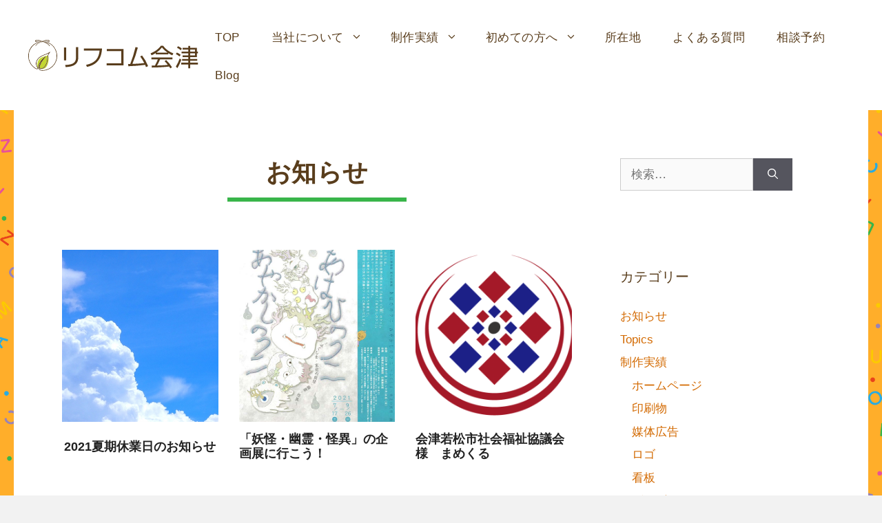

--- FILE ---
content_type: text/html; charset=UTF-8
request_url: https://lifcom-aizu.com/category/notice/page/3/
body_size: 21625
content:
<!DOCTYPE html>
<html lang="ja">
<head>
	<meta charset="UTF-8">
	<link rel="profile" href="https://gmpg.org/xfn/11">

	<!-- Global site tag (gtag.js) - Google Analytics -->
	<script async src="https://www.googletagmanager.com/gtag/js?id=UA-16746647-12"></script>
	<script>
	  window.dataLayer = window.dataLayer || [];
	  function gtag(){dataLayer.push(arguments);}
	  gtag('js', new Date());

	  gtag('config', 'UA-16746647-12');
	</script>

	<meta name='robots' content='index, follow, max-image-preview:large, max-snippet:-1, max-video-preview:-1' />
	<style>img:is([sizes="auto" i], [sizes^="auto," i]) { contain-intrinsic-size: 3000px 1500px }</style>
	<meta name="viewport" content="width=device-width, initial-scale=1">
	<!-- This site is optimized with the Yoast SEO plugin v26.8 - https://yoast.com/product/yoast-seo-wordpress/ -->
	<title>お知らせ 一覧 - 3ページ目 (4ページ中) - 株式会社リフコム会津</title>
	<link rel="canonical" href="https://lifcom-aizu.com/category/notice/page/3/" />
	<link rel="prev" href="https://lifcom-aizu.com/category/notice/page/2/" />
	<link rel="next" href="https://lifcom-aizu.com/category/notice/page/4/" />
	<meta property="og:locale" content="ja_JP" />
	<meta property="og:type" content="article" />
	<meta property="og:title" content="お知らせ 一覧 - 3ページ目 (4ページ中) - 株式会社リフコム会津" />
	<meta property="og:url" content="https://lifcom-aizu.com/category/notice/" />
	<meta property="og:site_name" content="株式会社リフコム会津" />
	<meta name="twitter:card" content="summary_large_image" />
	<meta name="twitter:site" content="@lifcomAizu" />
	<script type="application/ld+json" class="yoast-schema-graph">{"@context":"https://schema.org","@graph":[{"@type":"CollectionPage","@id":"https://lifcom-aizu.com/category/notice/","url":"https://lifcom-aizu.com/category/notice/page/3/","name":"お知らせ 一覧 - 3ページ目 (4ページ中) - 株式会社リフコム会津","isPartOf":{"@id":"https://lifcom-aizu.com/#website"},"primaryImageOfPage":{"@id":"https://lifcom-aizu.com/category/notice/page/3/#primaryimage"},"image":{"@id":"https://lifcom-aizu.com/category/notice/page/3/#primaryimage"},"thumbnailUrl":"https://lifcom-aizu.com/wp-content/uploads/2022/01/kumo.jpg","breadcrumb":{"@id":"https://lifcom-aizu.com/category/notice/page/3/#breadcrumb"},"inLanguage":"ja"},{"@type":"ImageObject","inLanguage":"ja","@id":"https://lifcom-aizu.com/category/notice/page/3/#primaryimage","url":"https://lifcom-aizu.com/wp-content/uploads/2022/01/kumo.jpg","contentUrl":"https://lifcom-aizu.com/wp-content/uploads/2022/01/kumo.jpg","width":640,"height":480},{"@type":"BreadcrumbList","@id":"https://lifcom-aizu.com/category/notice/page/3/#breadcrumb","itemListElement":[{"@type":"ListItem","position":1,"name":"ホーム","item":"https://lifcom-aizu.com/"},{"@type":"ListItem","position":2,"name":"お知らせ"}]},{"@type":"WebSite","@id":"https://lifcom-aizu.com/#website","url":"https://lifcom-aizu.com/","name":"株式会社リフコム会津","description":"会津の広告制作・販売促進・企画運営のことならリフコム会津へ。デザイン力、対応力、編集力などのコスパが高い。ワンストップで発注できる。そんなお客様に「ちょうどいい」広告会社です。","publisher":{"@id":"https://lifcom-aizu.com/#organization"},"potentialAction":[{"@type":"SearchAction","target":{"@type":"EntryPoint","urlTemplate":"https://lifcom-aizu.com/?s={search_term_string}"},"query-input":{"@type":"PropertyValueSpecification","valueRequired":true,"valueName":"search_term_string"}}],"inLanguage":"ja"},{"@type":"Organization","@id":"https://lifcom-aizu.com/#organization","name":"株式会社リフコム会津","url":"https://lifcom-aizu.com/","logo":{"@type":"ImageObject","inLanguage":"ja","@id":"https://lifcom-aizu.com/#/schema/logo/image/","url":"https://lifcom-aizu.com/wp-content/uploads/2021/06/logo.svg","contentUrl":"https://lifcom-aizu.com/wp-content/uploads/2021/06/logo.svg","width":369,"height":67,"caption":"株式会社リフコム会津"},"image":{"@id":"https://lifcom-aizu.com/#/schema/logo/image/"},"sameAs":["https://x.com/lifcomAizu"]}]}</script>
	<!-- / Yoast SEO plugin. -->


<link rel='dns-prefetch' href='//static.addtoany.com' />
<link rel='dns-prefetch' href='//code.jquery.com' />
<link rel='dns-prefetch' href='//use.fontawesome.com' />
<link rel='dns-prefetch' href='//fonts.googleapis.com' />
<script id="wpp-js" src="https://lifcom-aizu.com/wp-content/plugins/wordpress-popular-posts/assets/js/wpp.min.js?ver=7.3.6" data-sampling="0" data-sampling-rate="100" data-api-url="https://lifcom-aizu.com/wp-json/wordpress-popular-posts" data-post-id="0" data-token="449588bae3" data-lang="0" data-debug="0"></script>
<link rel='stylesheet' id='wp-block-library-css' href='https://lifcom-aizu.com/wp-includes/css/dist/block-library/style.min.css?ver=b4c51b23689da1ee55b310d6d3c48d0a' media='all' />
<style id='classic-theme-styles-inline-css'>
/*! This file is auto-generated */
.wp-block-button__link{color:#fff;background-color:#32373c;border-radius:9999px;box-shadow:none;text-decoration:none;padding:calc(.667em + 2px) calc(1.333em + 2px);font-size:1.125em}.wp-block-file__button{background:#32373c;color:#fff;text-decoration:none}
</style>
<style id='global-styles-inline-css'>
:root{--wp--preset--aspect-ratio--square: 1;--wp--preset--aspect-ratio--4-3: 4/3;--wp--preset--aspect-ratio--3-4: 3/4;--wp--preset--aspect-ratio--3-2: 3/2;--wp--preset--aspect-ratio--2-3: 2/3;--wp--preset--aspect-ratio--16-9: 16/9;--wp--preset--aspect-ratio--9-16: 9/16;--wp--preset--color--black: #000000;--wp--preset--color--cyan-bluish-gray: #abb8c3;--wp--preset--color--white: #ffffff;--wp--preset--color--pale-pink: #f78da7;--wp--preset--color--vivid-red: #cf2e2e;--wp--preset--color--luminous-vivid-orange: #ff6900;--wp--preset--color--luminous-vivid-amber: #fcb900;--wp--preset--color--light-green-cyan: #7bdcb5;--wp--preset--color--vivid-green-cyan: #00d084;--wp--preset--color--pale-cyan-blue: #8ed1fc;--wp--preset--color--vivid-cyan-blue: #0693e3;--wp--preset--color--vivid-purple: #9b51e0;--wp--preset--color--contrast: var(--contrast);--wp--preset--color--contrast-2: var(--contrast-2);--wp--preset--color--contrast-3: var(--contrast-3);--wp--preset--color--base: var(--base);--wp--preset--color--base-2: var(--base-2);--wp--preset--color--base-3: var(--base-3);--wp--preset--color--accent: var(--accent);--wp--preset--gradient--vivid-cyan-blue-to-vivid-purple: linear-gradient(135deg,rgba(6,147,227,1) 0%,rgb(155,81,224) 100%);--wp--preset--gradient--light-green-cyan-to-vivid-green-cyan: linear-gradient(135deg,rgb(122,220,180) 0%,rgb(0,208,130) 100%);--wp--preset--gradient--luminous-vivid-amber-to-luminous-vivid-orange: linear-gradient(135deg,rgba(252,185,0,1) 0%,rgba(255,105,0,1) 100%);--wp--preset--gradient--luminous-vivid-orange-to-vivid-red: linear-gradient(135deg,rgba(255,105,0,1) 0%,rgb(207,46,46) 100%);--wp--preset--gradient--very-light-gray-to-cyan-bluish-gray: linear-gradient(135deg,rgb(238,238,238) 0%,rgb(169,184,195) 100%);--wp--preset--gradient--cool-to-warm-spectrum: linear-gradient(135deg,rgb(74,234,220) 0%,rgb(151,120,209) 20%,rgb(207,42,186) 40%,rgb(238,44,130) 60%,rgb(251,105,98) 80%,rgb(254,248,76) 100%);--wp--preset--gradient--blush-light-purple: linear-gradient(135deg,rgb(255,206,236) 0%,rgb(152,150,240) 100%);--wp--preset--gradient--blush-bordeaux: linear-gradient(135deg,rgb(254,205,165) 0%,rgb(254,45,45) 50%,rgb(107,0,62) 100%);--wp--preset--gradient--luminous-dusk: linear-gradient(135deg,rgb(255,203,112) 0%,rgb(199,81,192) 50%,rgb(65,88,208) 100%);--wp--preset--gradient--pale-ocean: linear-gradient(135deg,rgb(255,245,203) 0%,rgb(182,227,212) 50%,rgb(51,167,181) 100%);--wp--preset--gradient--electric-grass: linear-gradient(135deg,rgb(202,248,128) 0%,rgb(113,206,126) 100%);--wp--preset--gradient--midnight: linear-gradient(135deg,rgb(2,3,129) 0%,rgb(40,116,252) 100%);--wp--preset--font-size--small: 13px;--wp--preset--font-size--medium: 20px;--wp--preset--font-size--large: 36px;--wp--preset--font-size--x-large: 42px;--wp--preset--spacing--20: 0.44rem;--wp--preset--spacing--30: 0.67rem;--wp--preset--spacing--40: 1rem;--wp--preset--spacing--50: 1.5rem;--wp--preset--spacing--60: 2.25rem;--wp--preset--spacing--70: 3.38rem;--wp--preset--spacing--80: 5.06rem;--wp--preset--shadow--natural: 6px 6px 9px rgba(0, 0, 0, 0.2);--wp--preset--shadow--deep: 12px 12px 50px rgba(0, 0, 0, 0.4);--wp--preset--shadow--sharp: 6px 6px 0px rgba(0, 0, 0, 0.2);--wp--preset--shadow--outlined: 6px 6px 0px -3px rgba(255, 255, 255, 1), 6px 6px rgba(0, 0, 0, 1);--wp--preset--shadow--crisp: 6px 6px 0px rgba(0, 0, 0, 1);}:where(.is-layout-flex){gap: 0.5em;}:where(.is-layout-grid){gap: 0.5em;}body .is-layout-flex{display: flex;}.is-layout-flex{flex-wrap: wrap;align-items: center;}.is-layout-flex > :is(*, div){margin: 0;}body .is-layout-grid{display: grid;}.is-layout-grid > :is(*, div){margin: 0;}:where(.wp-block-columns.is-layout-flex){gap: 2em;}:where(.wp-block-columns.is-layout-grid){gap: 2em;}:where(.wp-block-post-template.is-layout-flex){gap: 1.25em;}:where(.wp-block-post-template.is-layout-grid){gap: 1.25em;}.has-black-color{color: var(--wp--preset--color--black) !important;}.has-cyan-bluish-gray-color{color: var(--wp--preset--color--cyan-bluish-gray) !important;}.has-white-color{color: var(--wp--preset--color--white) !important;}.has-pale-pink-color{color: var(--wp--preset--color--pale-pink) !important;}.has-vivid-red-color{color: var(--wp--preset--color--vivid-red) !important;}.has-luminous-vivid-orange-color{color: var(--wp--preset--color--luminous-vivid-orange) !important;}.has-luminous-vivid-amber-color{color: var(--wp--preset--color--luminous-vivid-amber) !important;}.has-light-green-cyan-color{color: var(--wp--preset--color--light-green-cyan) !important;}.has-vivid-green-cyan-color{color: var(--wp--preset--color--vivid-green-cyan) !important;}.has-pale-cyan-blue-color{color: var(--wp--preset--color--pale-cyan-blue) !important;}.has-vivid-cyan-blue-color{color: var(--wp--preset--color--vivid-cyan-blue) !important;}.has-vivid-purple-color{color: var(--wp--preset--color--vivid-purple) !important;}.has-black-background-color{background-color: var(--wp--preset--color--black) !important;}.has-cyan-bluish-gray-background-color{background-color: var(--wp--preset--color--cyan-bluish-gray) !important;}.has-white-background-color{background-color: var(--wp--preset--color--white) !important;}.has-pale-pink-background-color{background-color: var(--wp--preset--color--pale-pink) !important;}.has-vivid-red-background-color{background-color: var(--wp--preset--color--vivid-red) !important;}.has-luminous-vivid-orange-background-color{background-color: var(--wp--preset--color--luminous-vivid-orange) !important;}.has-luminous-vivid-amber-background-color{background-color: var(--wp--preset--color--luminous-vivid-amber) !important;}.has-light-green-cyan-background-color{background-color: var(--wp--preset--color--light-green-cyan) !important;}.has-vivid-green-cyan-background-color{background-color: var(--wp--preset--color--vivid-green-cyan) !important;}.has-pale-cyan-blue-background-color{background-color: var(--wp--preset--color--pale-cyan-blue) !important;}.has-vivid-cyan-blue-background-color{background-color: var(--wp--preset--color--vivid-cyan-blue) !important;}.has-vivid-purple-background-color{background-color: var(--wp--preset--color--vivid-purple) !important;}.has-black-border-color{border-color: var(--wp--preset--color--black) !important;}.has-cyan-bluish-gray-border-color{border-color: var(--wp--preset--color--cyan-bluish-gray) !important;}.has-white-border-color{border-color: var(--wp--preset--color--white) !important;}.has-pale-pink-border-color{border-color: var(--wp--preset--color--pale-pink) !important;}.has-vivid-red-border-color{border-color: var(--wp--preset--color--vivid-red) !important;}.has-luminous-vivid-orange-border-color{border-color: var(--wp--preset--color--luminous-vivid-orange) !important;}.has-luminous-vivid-amber-border-color{border-color: var(--wp--preset--color--luminous-vivid-amber) !important;}.has-light-green-cyan-border-color{border-color: var(--wp--preset--color--light-green-cyan) !important;}.has-vivid-green-cyan-border-color{border-color: var(--wp--preset--color--vivid-green-cyan) !important;}.has-pale-cyan-blue-border-color{border-color: var(--wp--preset--color--pale-cyan-blue) !important;}.has-vivid-cyan-blue-border-color{border-color: var(--wp--preset--color--vivid-cyan-blue) !important;}.has-vivid-purple-border-color{border-color: var(--wp--preset--color--vivid-purple) !important;}.has-vivid-cyan-blue-to-vivid-purple-gradient-background{background: var(--wp--preset--gradient--vivid-cyan-blue-to-vivid-purple) !important;}.has-light-green-cyan-to-vivid-green-cyan-gradient-background{background: var(--wp--preset--gradient--light-green-cyan-to-vivid-green-cyan) !important;}.has-luminous-vivid-amber-to-luminous-vivid-orange-gradient-background{background: var(--wp--preset--gradient--luminous-vivid-amber-to-luminous-vivid-orange) !important;}.has-luminous-vivid-orange-to-vivid-red-gradient-background{background: var(--wp--preset--gradient--luminous-vivid-orange-to-vivid-red) !important;}.has-very-light-gray-to-cyan-bluish-gray-gradient-background{background: var(--wp--preset--gradient--very-light-gray-to-cyan-bluish-gray) !important;}.has-cool-to-warm-spectrum-gradient-background{background: var(--wp--preset--gradient--cool-to-warm-spectrum) !important;}.has-blush-light-purple-gradient-background{background: var(--wp--preset--gradient--blush-light-purple) !important;}.has-blush-bordeaux-gradient-background{background: var(--wp--preset--gradient--blush-bordeaux) !important;}.has-luminous-dusk-gradient-background{background: var(--wp--preset--gradient--luminous-dusk) !important;}.has-pale-ocean-gradient-background{background: var(--wp--preset--gradient--pale-ocean) !important;}.has-electric-grass-gradient-background{background: var(--wp--preset--gradient--electric-grass) !important;}.has-midnight-gradient-background{background: var(--wp--preset--gradient--midnight) !important;}.has-small-font-size{font-size: var(--wp--preset--font-size--small) !important;}.has-medium-font-size{font-size: var(--wp--preset--font-size--medium) !important;}.has-large-font-size{font-size: var(--wp--preset--font-size--large) !important;}.has-x-large-font-size{font-size: var(--wp--preset--font-size--x-large) !important;}
:where(.wp-block-post-template.is-layout-flex){gap: 1.25em;}:where(.wp-block-post-template.is-layout-grid){gap: 1.25em;}
:where(.wp-block-columns.is-layout-flex){gap: 2em;}:where(.wp-block-columns.is-layout-grid){gap: 2em;}
:root :where(.wp-block-pullquote){font-size: 1.5em;line-height: 1.6;}
</style>
<link rel='stylesheet' id='related-posts-by-taxonomy-css' href='https://lifcom-aizu.com/wp-content/plugins/related-posts-by-taxonomy/includes/assets/css/styles.css?ver=b4c51b23689da1ee55b310d6d3c48d0a' media='all' />
<link rel='stylesheet' id='wordpress-popular-posts-css-css' href='https://lifcom-aizu.com/wp-content/plugins/wordpress-popular-posts/assets/css/wpp.css?ver=7.3.6' media='all' />
<link rel='stylesheet' id='fontawesome-css' href='//use.fontawesome.com/releases/v5.8.2/css/all.css?ver=5.8.2' media='all' />
<link rel='stylesheet' id='notosans-css' href='https://fonts.googleapis.com/css2?family=Noto+Sans+JP%3Awght%40200%3B300%3B400%3B500%3B600%3B700%3B900&#038;display=swap&#038;ver=5.8.2' media='all' />
<link rel='stylesheet' id='generate-style-css' href='https://lifcom-aizu.com/wp-content/themes/generatepress/assets/css/main.min.css?ver=3.6.0' media='all' />
<style id='generate-style-inline-css'>
.no-featured-image-padding .post-image {margin-left:-50px;margin-right:-50px;}.post-image-above-header .no-featured-image-padding .inside-article .post-image {margin-top:-40px;}@media (max-width:768px){.no-featured-image-padding .post-image {margin-left:-30px;margin-right:-30px;}.post-image-above-header .no-featured-image-padding .inside-article .post-image {margin-top:-30px;}}
.generate-columns {margin-bottom: 30px;padding-left: 30px;}.generate-columns-container {margin-left: -30px;}.page-header {margin-bottom: 30px;margin-left: 30px}.generate-columns-container > .paging-navigation {margin-left: 30px;}
body{background-color:#ffffff;color:#593d1c;}a{color:#d36a02;}a:hover, a:focus, a:active{color:#ffae2a;}.grid-container{max-width:1350px;}.wp-block-group__inner-container{max-width:1350px;margin-left:auto;margin-right:auto;}.site-header .header-image{width:265px;}:root{--contrast:#222222;--contrast-2:#575760;--contrast-3:#b2b2be;--base:#f0f0f0;--base-2:#f7f8f9;--base-3:#ffffff;--accent:#1e73be;}:root .has-contrast-color{color:var(--contrast);}:root .has-contrast-background-color{background-color:var(--contrast);}:root .has-contrast-2-color{color:var(--contrast-2);}:root .has-contrast-2-background-color{background-color:var(--contrast-2);}:root .has-contrast-3-color{color:var(--contrast-3);}:root .has-contrast-3-background-color{background-color:var(--contrast-3);}:root .has-base-color{color:var(--base);}:root .has-base-background-color{background-color:var(--base);}:root .has-base-2-color{color:var(--base-2);}:root .has-base-2-background-color{background-color:var(--base-2);}:root .has-base-3-color{color:var(--base-3);}:root .has-base-3-background-color{background-color:var(--base-3);}:root .has-accent-color{color:var(--accent);}:root .has-accent-background-color{background-color:var(--accent);}body, button, input, select, textarea{font-family:-apple-system, system-ui, BlinkMacSystemFont, "Segoe UI", Helvetica, Arial, sans-serif, "Apple Color Emoji", "Segoe UI Emoji", "Segoe UI Symbol";}body{line-height:1.5;}.entry-content > [class*="wp-block-"]:not(:last-child):not(.wp-block-heading){margin-bottom:1.5em;}.main-navigation a, .menu-toggle{font-size:17px;}.main-navigation .menu-bar-items{font-size:17px;}.main-navigation .main-nav ul ul li a{font-size:14px;}.sidebar .widget, .footer-widgets .widget{font-size:17px;}h1{font-weight:600;font-size:30px;}@media (max-width:768px){h1{font-size:31px;}h2{font-size:27px;}h3{font-size:24px;}h4{font-size:22px;}h5{font-size:19px;}}.top-bar{background-color:#636363;color:#ffffff;}.top-bar a{color:#ffffff;}.top-bar a:hover{color:#303030;}.site-header{background-color:#ffffff;}.main-title a,.main-title a:hover{color:#222222;}.site-description{color:#757575;}.main-navigation,.main-navigation ul ul{background-color:#ffae2a;}.main-navigation .main-nav ul li a, .main-navigation .menu-toggle, .main-navigation .menu-bar-items{color:#593d1c;}.main-navigation .main-nav ul li:not([class*="current-menu-"]):hover > a, .main-navigation .main-nav ul li:not([class*="current-menu-"]):focus > a, .main-navigation .main-nav ul li.sfHover:not([class*="current-menu-"]) > a, .main-navigation .menu-bar-item:hover > a, .main-navigation .menu-bar-item.sfHover > a{color:#827a34;background-color:#e9eeba;}button.menu-toggle:hover,button.menu-toggle:focus{color:#593d1c;}.main-navigation .main-nav ul li[class*="current-menu-"] > a{color:#827a34;background-color:#e9eeba;}.navigation-search input[type="search"],.navigation-search input[type="search"]:active, .navigation-search input[type="search"]:focus, .main-navigation .main-nav ul li.search-item.active > a, .main-navigation .menu-bar-items .search-item.active > a{color:#827a34;background-color:#e9eeba;}.main-navigation ul ul{background-color:#eaeaea;}.main-navigation .main-nav ul ul li a{color:#515151;}.main-navigation .main-nav ul ul li:not([class*="current-menu-"]):hover > a,.main-navigation .main-nav ul ul li:not([class*="current-menu-"]):focus > a, .main-navigation .main-nav ul ul li.sfHover:not([class*="current-menu-"]) > a{color:#7a8896;background-color:#eaeaea;}.main-navigation .main-nav ul ul li[class*="current-menu-"] > a{color:#7a8896;background-color:#eaeaea;}.separate-containers .inside-article, .separate-containers .comments-area, .separate-containers .page-header, .one-container .container, .separate-containers .paging-navigation, .inside-page-header{background-color:#ffffff;}.entry-title a{color:#222222;}.entry-title a:hover{color:#55555e;}.entry-meta{color:#595959;}.sidebar .widget{background-color:#ffffff;}.footer-widgets{background-color:#ffffff;}.footer-widgets .widget-title{color:#000000;}.site-info{color:#ffffff;background-color:#81450d;}.site-info a{color:#ffffff;}.site-info a:hover{color:#d3d3d3;}.footer-bar .widget_nav_menu .current-menu-item a{color:#d3d3d3;}input[type="text"],input[type="email"],input[type="url"],input[type="password"],input[type="search"],input[type="tel"],input[type="number"],textarea,select{color:#666666;background-color:#fafafa;border-color:#cccccc;}input[type="text"]:focus,input[type="email"]:focus,input[type="url"]:focus,input[type="password"]:focus,input[type="search"]:focus,input[type="tel"]:focus,input[type="number"]:focus,textarea:focus,select:focus{color:#666666;background-color:#ffffff;border-color:#bfbfbf;}button,html input[type="button"],input[type="reset"],input[type="submit"],a.button,a.wp-block-button__link:not(.has-background){color:#ffffff;background-color:#55555e;}button:hover,html input[type="button"]:hover,input[type="reset"]:hover,input[type="submit"]:hover,a.button:hover,button:focus,html input[type="button"]:focus,input[type="reset"]:focus,input[type="submit"]:focus,a.button:focus,a.wp-block-button__link:not(.has-background):active,a.wp-block-button__link:not(.has-background):focus,a.wp-block-button__link:not(.has-background):hover{color:#ffffff;background-color:#3f4047;}a.generate-back-to-top{background-color:#81450d;color:#ffffff;}a.generate-back-to-top:hover,a.generate-back-to-top:focus{background-color:rgba( 0,0,0,0.6 );color:#ffffff;}:root{--gp-search-modal-bg-color:var(--base-3);--gp-search-modal-text-color:var(--contrast);--gp-search-modal-overlay-bg-color:rgba(0,0,0,0.2);}@media (max-width: 768px){.main-navigation .menu-bar-item:hover > a, .main-navigation .menu-bar-item.sfHover > a{background:none;color:#593d1c;}}.nav-below-header .main-navigation .inside-navigation.grid-container, .nav-above-header .main-navigation .inside-navigation.grid-container{padding:0px 17px 0px 17px;}.separate-containers .inside-article, .separate-containers .comments-area, .separate-containers .page-header, .separate-containers .paging-navigation, .one-container .site-content, .inside-page-header{padding:40px 50px 40px 50px;}.site-main .wp-block-group__inner-container{padding:40px 50px 40px 50px;}.separate-containers .paging-navigation{padding-top:20px;padding-bottom:20px;}.entry-content .alignwide, body:not(.no-sidebar) .entry-content .alignfull{margin-left:-50px;width:calc(100% + 100px);max-width:calc(100% + 100px);}.one-container.right-sidebar .site-main,.one-container.both-right .site-main{margin-right:50px;}.one-container.left-sidebar .site-main,.one-container.both-left .site-main{margin-left:50px;}.one-container.both-sidebars .site-main{margin:0px 50px 0px 50px;}.sidebar .widget, .page-header, .widget-area .main-navigation, .site-main > *{margin-bottom:30px;}.separate-containers .site-main{margin:30px;}.both-right .inside-left-sidebar,.both-left .inside-left-sidebar{margin-right:15px;}.both-right .inside-right-sidebar,.both-left .inside-right-sidebar{margin-left:15px;}.separate-containers .featured-image{margin-top:30px;}.separate-containers .inside-right-sidebar, .separate-containers .inside-left-sidebar{margin-top:30px;margin-bottom:30px;}.main-navigation .main-nav ul li a,.menu-toggle,.main-navigation .menu-bar-item > a{padding-left:23px;padding-right:23px;line-height:50px;}.main-navigation .main-nav ul ul li a{padding:10px 23px 10px 23px;}.navigation-search input[type="search"]{height:50px;}.rtl .menu-item-has-children .dropdown-menu-toggle{padding-left:23px;}.menu-item-has-children .dropdown-menu-toggle{padding-right:23px;}.rtl .main-navigation .main-nav ul li.menu-item-has-children > a{padding-right:23px;}@media (max-width:768px){.separate-containers .inside-article, .separate-containers .comments-area, .separate-containers .page-header, .separate-containers .paging-navigation, .one-container .site-content, .inside-page-header{padding:30px;}.site-main .wp-block-group__inner-container{padding:30px;}.inside-top-bar{padding-right:30px;padding-left:30px;}.inside-header{padding-top:10px;padding-right:15px;padding-bottom:10px;padding-left:15px;}.widget-area .widget{padding-top:30px;padding-right:30px;padding-bottom:30px;padding-left:30px;}.footer-widgets-container{padding-top:30px;padding-right:30px;padding-bottom:30px;padding-left:30px;}.inside-site-info{padding-right:30px;padding-left:30px;}.entry-content .alignwide, body:not(.no-sidebar) .entry-content .alignfull{margin-left:-30px;width:calc(100% + 60px);max-width:calc(100% + 60px);}.one-container .site-main .paging-navigation{margin-bottom:30px;}}/* End cached CSS */.is-right-sidebar{width:30%;}.is-left-sidebar{width:30%;}.site-content .content-area{width:70%;}@media (max-width: 768px){.main-navigation .menu-toggle,.sidebar-nav-mobile:not(#sticky-placeholder){display:block;}.main-navigation ul,.gen-sidebar-nav,.main-navigation:not(.slideout-navigation):not(.toggled) .main-nav > ul,.has-inline-mobile-toggle #site-navigation .inside-navigation > *:not(.navigation-search):not(.main-nav){display:none;}.nav-align-right .inside-navigation,.nav-align-center .inside-navigation{justify-content:space-between;}.has-inline-mobile-toggle .mobile-menu-control-wrapper{display:flex;flex-wrap:wrap;}.has-inline-mobile-toggle .inside-header{flex-direction:row;text-align:left;flex-wrap:wrap;}.has-inline-mobile-toggle .header-widget,.has-inline-mobile-toggle #site-navigation{flex-basis:100%;}.nav-float-left .has-inline-mobile-toggle #site-navigation{order:10;}}
.dynamic-author-image-rounded{border-radius:100%;}.dynamic-featured-image, .dynamic-author-image{vertical-align:middle;}.one-container.blog .dynamic-content-template:not(:last-child), .one-container.archive .dynamic-content-template:not(:last-child){padding-bottom:0px;}.dynamic-entry-excerpt > p:last-child{margin-bottom:0px;}
.main-navigation .main-nav ul li a,.menu-toggle,.main-navigation .menu-bar-item > a{transition: line-height 300ms ease}.main-navigation.toggled .main-nav > ul{background-color: #ffae2a}.sticky-enabled .gen-sidebar-nav.is_stuck .main-navigation {margin-bottom: 0px;}.sticky-enabled .gen-sidebar-nav.is_stuck {z-index: 500;}.sticky-enabled .main-navigation.is_stuck {box-shadow: 0 2px 2px -2px rgba(0, 0, 0, .2);}.navigation-stick:not(.gen-sidebar-nav) {left: 0;right: 0;width: 100% !important;}@media (max-width: 768px){#sticky-placeholder{height:0;overflow:hidden;}.has-inline-mobile-toggle #site-navigation.toggled{margin-top:0;}.has-inline-mobile-menu #site-navigation.toggled .main-nav > ul{top:1.5em;}}.nav-float-right .navigation-stick {width: 100% !important;left: 0;}.nav-float-right .navigation-stick .navigation-branding {margin-right: auto;}.main-navigation.has-sticky-branding:not(.grid-container) .inside-navigation:not(.grid-container) .navigation-branding{margin-left: 10px;}.main-navigation.navigation-stick.has-sticky-branding .inside-navigation.grid-container{padding-left:40px;padding-right:40px;}@media (max-width:768px){.main-navigation.navigation-stick.has-sticky-branding .inside-navigation.grid-container{padding-left:0;padding-right:0;}}
.navigation-branding .main-title{font-weight:bold;text-transform:none;font-size:25px;}@media (max-width: 1024px){.main-navigation:not(.slideout-navigation) a, .main-navigation .menu-toggle, .main-navigation .menu-bar-items{font-size:18px;}.main-navigation:not(.slideout-navigation) .main-nav ul ul li a{font-size:15px;}}@media (max-width: 768px){.main-navigation:not(.slideout-navigation) a, .main-navigation .menu-toggle, .main-navigation .menu-bar-items{font-size:18px;}.main-navigation:not(.slideout-navigation) .main-nav ul ul li a{font-size:15px;}}
.post-image:not(:first-child), .page-content:not(:first-child), .entry-content:not(:first-child), .entry-summary:not(:first-child), footer.entry-meta{margin-top:1.1em;}.post-image-above-header .inside-article div.featured-image, .post-image-above-header .inside-article div.post-image{margin-bottom:1.1em;}
</style>
<link rel='stylesheet' id='generate-child-css' href='https://lifcom-aizu.com/wp-content/themes/lifcom-aizu_gpchild/style.css?ver=1752706748' media='all' />
<link rel='stylesheet' id='fancybox-css' href='https://lifcom-aizu.com/wp-content/plugins/easy-fancybox/fancybox/1.5.4/jquery.fancybox.min.css?ver=b4c51b23689da1ee55b310d6d3c48d0a' media='screen' />
<style id='fancybox-inline-css'>
#fancybox-content{border-color:#ffffff;}#fancybox-title,#fancybox-title-float-main{color:#fff}
</style>
<link rel='stylesheet' id='addtoany-css' href='https://lifcom-aizu.com/wp-content/plugins/add-to-any/addtoany.min.css?ver=1.16' media='all' />
<link rel='stylesheet' id='generate-blog-css' href='https://lifcom-aizu.com/wp-content/plugins/gp-premium/blog/functions/css/style.min.css?ver=2.5.5' media='all' />
<link rel='stylesheet' id='generate-offside-css' href='https://lifcom-aizu.com/wp-content/plugins/gp-premium/menu-plus/functions/css/offside.min.css?ver=2.5.5' media='all' />
<style id='generate-offside-inline-css'>
:root{--gp-slideout-width:265px;}.slideout-navigation.main-navigation .main-nav ul li a{font-weight:normal;text-transform:none;}.slideout-navigation.main-navigation.do-overlay .main-nav ul ul li a{font-size:1em;}.slideout-navigation, .slideout-navigation a{color:#593d1c;}.slideout-navigation button.slideout-exit{color:#593d1c;padding-left:23px;padding-right:23px;}.slide-opened nav.toggled .menu-toggle:before{display:none;}@media (max-width: 768px){.menu-bar-item.slideout-toggle{display:none;}}
</style>
<link rel='stylesheet' id='generate-navigation-branding-css' href='https://lifcom-aizu.com/wp-content/plugins/gp-premium/menu-plus/functions/css/navigation-branding-flex.min.css?ver=2.5.5' media='all' />
<style id='generate-navigation-branding-inline-css'>
.main-navigation.has-branding .inside-navigation.grid-container, .main-navigation.has-branding.grid-container .inside-navigation:not(.grid-container){padding:0px 50px 0px 50px;}.main-navigation.has-branding:not(.grid-container) .inside-navigation:not(.grid-container) .navigation-branding{margin-left:10px;}.main-navigation .sticky-navigation-logo, .main-navigation.navigation-stick .site-logo:not(.mobile-header-logo){display:none;}.main-navigation.navigation-stick .sticky-navigation-logo{display:block;}.navigation-branding img, .site-logo.mobile-header-logo img{height:50px;width:auto;}.navigation-branding .main-title{line-height:50px;}@media (max-width: 768px){.main-navigation.has-branding.nav-align-center .menu-bar-items, .main-navigation.has-sticky-branding.navigation-stick.nav-align-center .menu-bar-items{margin-left:auto;}.navigation-branding{margin-right:auto;margin-left:10px;}.navigation-branding .main-title, .mobile-header-navigation .site-logo{margin-left:10px;}.main-navigation.has-branding .inside-navigation.grid-container{padding:0px;}}
</style>
<script src="https://lifcom-aizu.com/wp-includes/js/jquery/jquery.min.js?ver=3.7.1" id="jquery-core-js"></script>
<script id="addtoany-core-js-before">
window.a2a_config=window.a2a_config||{};a2a_config.callbacks=[];a2a_config.overlays=[];a2a_config.templates={};a2a_localize = {
	Share: "共有",
	Save: "ブックマーク",
	Subscribe: "購読",
	Email: "メール",
	Bookmark: "ブックマーク",
	ShowAll: "すべて表示する",
	ShowLess: "小さく表示する",
	FindServices: "サービスを探す",
	FindAnyServiceToAddTo: "追加するサービスを今すぐ探す",
	PoweredBy: "Powered by",
	ShareViaEmail: "メールでシェアする",
	SubscribeViaEmail: "メールで購読する",
	BookmarkInYourBrowser: "ブラウザにブックマーク",
	BookmarkInstructions: "このページをブックマークするには、 Ctrl+D または \u2318+D を押下。",
	AddToYourFavorites: "お気に入りに追加",
	SendFromWebOrProgram: "任意のメールアドレスまたはメールプログラムから送信",
	EmailProgram: "メールプログラム",
	More: "詳細&#8230;",
	ThanksForSharing: "共有ありがとうございます !",
	ThanksForFollowing: "フォローありがとうございます !"
};
</script>
<script defer src="https://static.addtoany.com/menu/page.js" id="addtoany-core-js"></script>
<script src="//code.jquery.com/jquery-3.5.1.min.js?ver=3.5.1" id="jquery-js"></script>
<script defer src="https://lifcom-aizu.com/wp-content/plugins/add-to-any/addtoany.min.js?ver=1.1" id="addtoany-jquery-js"></script>
<script src="https://lifcom-aizu.com/wp-content/themes/lifcom-aizu_gpchild/js/anime.min.js?ver=3.2.1" id="animejs-js"></script>
            <style id="wpp-loading-animation-styles">@-webkit-keyframes bgslide{from{background-position-x:0}to{background-position-x:-200%}}@keyframes bgslide{from{background-position-x:0}to{background-position-x:-200%}}.wpp-widget-block-placeholder,.wpp-shortcode-placeholder{margin:0 auto;width:60px;height:3px;background:#dd3737;background:linear-gradient(90deg,#dd3737 0%,#571313 10%,#dd3737 100%);background-size:200% auto;border-radius:3px;-webkit-animation:bgslide 1s infinite linear;animation:bgslide 1s infinite linear}</style>
            <noscript><style>.lazyload[data-src]{display:none !important;}</style></noscript><style>.lazyload{background-image:none !important;}.lazyload:before{background-image:none !important;}</style><link rel="icon" href="https://lifcom-aizu.com/wp-content/uploads/2018/05/cropped-main_logo-32x32.jpg" sizes="32x32" />
<link rel="icon" href="https://lifcom-aizu.com/wp-content/uploads/2018/05/cropped-main_logo-192x192.jpg" sizes="192x192" />
<link rel="apple-touch-icon" href="https://lifcom-aizu.com/wp-content/uploads/2018/05/cropped-main_logo-180x180.jpg" />
<meta name="msapplication-TileImage" content="https://lifcom-aizu.com/wp-content/uploads/2018/05/cropped-main_logo-270x270.jpg" />
	<!-- TETORI tag lifcom-aizu.com -->
<script>
(function (w, d, s, u) {
  // TAG VERSION 1.00
  if (w._wsq_init_flg) {
    return false;
  }
  w._wsq_init_flg = true;
  _wsq = w._wsq || (_wsq = []);
  _wsq.push(['init', u, 1855]);
  _wsq.push(['domain', 'lifcom-aizu.com']);
  var a = d.createElement(s); a.async = 1; a.charset='UTF-8'; a.src = 'https://cdn.' + u + '/share/js/tracking.js';
  var b = d.getElementsByTagName(s)[0]; b.parentNode.insertBefore(a, b);
})(window, document, 'script', 'tetori.link');
</script>
<meta name="google-site-verification" content="8vSSg7y9zYWu4Al_Kh9LNF8DFTLkgqihseydqt8kTZE" />
<script id="_bownow_ts">

var _bownow_ts = document.createElement('script');
_bownow_ts.charset = 'utf-8';
_bownow_ts.src = 'https://contents.bownow.jp/js/UTC_9e6cfc80789cb5b3d0a5/trace.js';
document.getElementsByTagName('head')[0].appendChild(_bownow_ts);
</script>

</head>

<body data-rsssl=1 class="archive paged category category-notice category-14 wp-custom-logo wp-embed-responsive paged-3 category-paged-3 wp-theme-generatepress wp-child-theme-lifcom-aizu_gpchild post-image-below-header post-image-aligned-center generate-columns-activated slideout-enabled slideout-mobile sticky-menu-fade sticky-enabled both-sticky-menu right-sidebar nav-float-right separate-containers header-aligned-left dropdown-hover" itemtype="https://schema.org/Blog" itemscope>
	
	<a class="screen-reader-text skip-link" href="#content" title="コンテンツへスキップ">コンテンツへスキップ</a>		<header class="site-header has-inline-mobile-toggle" id="masthead" aria-label="サイト"  itemtype="https://schema.org/WPHeader" itemscope>
			<div class="inside-header">
				<div class="site-logo">
					<a href="https://lifcom-aizu.com/" rel="home">
						<img  class="header-image is-logo-image lazyload" alt="株式会社リフコム会津" src="[data-uri]" width="369" height="67" data-src="https://lifcom-aizu.com/wp-content/uploads/2021/06/logo.svg" decoding="async" data-eio-rwidth="369" data-eio-rheight="67" /><noscript><img  class="header-image is-logo-image" alt="株式会社リフコム会津" src="https://lifcom-aizu.com/wp-content/uploads/2021/06/logo.svg" width="369" height="67" data-eio="l" /></noscript>
					</a>
				</div>	<nav class="main-navigation mobile-menu-control-wrapper" id="mobile-menu-control-wrapper" aria-label="モバイル切り替え">
				<button data-nav="site-navigation" class="menu-toggle" aria-controls="generate-slideout-menu" aria-expanded="false">
			<span class="gp-icon icon-menu-bars"><svg viewBox="0 0 512 512" aria-hidden="true" xmlns="http://www.w3.org/2000/svg" width="1em" height="1em"><path d="M0 96c0-13.255 10.745-24 24-24h464c13.255 0 24 10.745 24 24s-10.745 24-24 24H24c-13.255 0-24-10.745-24-24zm0 160c0-13.255 10.745-24 24-24h464c13.255 0 24 10.745 24 24s-10.745 24-24 24H24c-13.255 0-24-10.745-24-24zm0 160c0-13.255 10.745-24 24-24h464c13.255 0 24 10.745 24 24s-10.745 24-24 24H24c-13.255 0-24-10.745-24-24z" /></svg><svg viewBox="0 0 512 512" aria-hidden="true" xmlns="http://www.w3.org/2000/svg" width="1em" height="1em"><path d="M71.029 71.029c9.373-9.372 24.569-9.372 33.942 0L256 222.059l151.029-151.03c9.373-9.372 24.569-9.372 33.942 0 9.372 9.373 9.372 24.569 0 33.942L289.941 256l151.03 151.029c9.372 9.373 9.372 24.569 0 33.942-9.373 9.372-24.569 9.372-33.942 0L256 289.941l-151.029 151.03c-9.373 9.372-24.569 9.372-33.942 0-9.372-9.373-9.372-24.569 0-33.942L222.059 256 71.029 104.971c-9.372-9.373-9.372-24.569 0-33.942z" /></svg></span><span class="screen-reader-text">メニュー</span>		</button>
	</nav>
			<nav class="has-sticky-branding main-navigation sub-menu-right" id="site-navigation" aria-label="プライマリ"  itemtype="https://schema.org/SiteNavigationElement" itemscope>
			<div class="inside-navigation grid-container">
				<div class="navigation-branding"><div class="sticky-navigation-logo">
					<a href="https://lifcom-aizu.com/" title="株式会社リフコム会津" rel="home">
						<img src="[data-uri]" class="is-logo-image lazyload" alt="株式会社リフコム会津" width="369" height="67" data-src="https://lifcom-aizu.com/wp-content/uploads/2021/06/logo.svg" decoding="async" data-eio-rwidth="369" data-eio-rheight="67" /><noscript><img src="https://lifcom-aizu.com/wp-content/uploads/2021/06/logo.svg" class="is-logo-image" alt="株式会社リフコム会津" width="369" height="67" data-eio="l" /></noscript>
					</a>
				</div></div>				<button class="menu-toggle" aria-controls="generate-slideout-menu" aria-expanded="false">
					<span class="gp-icon icon-menu-bars"><svg viewBox="0 0 512 512" aria-hidden="true" xmlns="http://www.w3.org/2000/svg" width="1em" height="1em"><path d="M0 96c0-13.255 10.745-24 24-24h464c13.255 0 24 10.745 24 24s-10.745 24-24 24H24c-13.255 0-24-10.745-24-24zm0 160c0-13.255 10.745-24 24-24h464c13.255 0 24 10.745 24 24s-10.745 24-24 24H24c-13.255 0-24-10.745-24-24zm0 160c0-13.255 10.745-24 24-24h464c13.255 0 24 10.745 24 24s-10.745 24-24 24H24c-13.255 0-24-10.745-24-24z" /></svg><svg viewBox="0 0 512 512" aria-hidden="true" xmlns="http://www.w3.org/2000/svg" width="1em" height="1em"><path d="M71.029 71.029c9.373-9.372 24.569-9.372 33.942 0L256 222.059l151.029-151.03c9.373-9.372 24.569-9.372 33.942 0 9.372 9.373 9.372 24.569 0 33.942L289.941 256l151.03 151.029c9.372 9.373 9.372 24.569 0 33.942-9.373 9.372-24.569 9.372-33.942 0L256 289.941l-151.029 151.03c-9.373 9.372-24.569 9.372-33.942 0-9.372-9.373-9.372-24.569 0-33.942L222.059 256 71.029 104.971c-9.372-9.373-9.372-24.569 0-33.942z" /></svg></span><span class="screen-reader-text">メニュー</span>				</button>
				<div id="primary-menu" class="main-nav"><ul id="menu-menu-1" class=" menu sf-menu"><li id="menu-item-882" class="menu-item menu-item-type-post_type menu-item-object-page menu-item-home menu-item-882"><a href="https://lifcom-aizu.com/">TOP</a></li>
<li id="menu-item-956" class="menu-item menu-item-type-post_type menu-item-object-page menu-item-has-children menu-item-956"><a href="https://lifcom-aizu.com/gyoumu/">当社について<span role="presentation" class="dropdown-menu-toggle"><span class="gp-icon icon-arrow"><svg viewBox="0 0 330 512" aria-hidden="true" xmlns="http://www.w3.org/2000/svg" width="1em" height="1em"><path d="M305.913 197.085c0 2.266-1.133 4.815-2.833 6.514L171.087 335.593c-1.7 1.7-4.249 2.832-6.515 2.832s-4.815-1.133-6.515-2.832L26.064 203.599c-1.7-1.7-2.832-4.248-2.832-6.514s1.132-4.816 2.832-6.515l14.162-14.163c1.7-1.699 3.966-2.832 6.515-2.832 2.266 0 4.815 1.133 6.515 2.832l111.316 111.317 111.316-111.317c1.7-1.699 4.249-2.832 6.515-2.832s4.815 1.133 6.515 2.832l14.162 14.163c1.7 1.7 2.833 4.249 2.833 6.515z" /></svg></span></span></a>
<ul class="sub-menu">
	<li id="menu-item-397" class="menu-item menu-item-type-post_type menu-item-object-page menu-item-397"><a href="https://lifcom-aizu.com/company/">会社概要</a></li>
	<li id="menu-item-398" class="menu-item menu-item-type-post_type menu-item-object-page menu-item-privacy-policy menu-item-398"><a rel="privacy-policy" href="https://lifcom-aizu.com/privacypolicy/">プライバシーポリシー</a></li>
</ul>
</li>
<li id="menu-item-2037" class="menu-item menu-item-type-taxonomy menu-item-object-category menu-item-has-children menu-item-2037"><a href="https://lifcom-aizu.com/category/works/">制作実績<span role="presentation" class="dropdown-menu-toggle"><span class="gp-icon icon-arrow"><svg viewBox="0 0 330 512" aria-hidden="true" xmlns="http://www.w3.org/2000/svg" width="1em" height="1em"><path d="M305.913 197.085c0 2.266-1.133 4.815-2.833 6.514L171.087 335.593c-1.7 1.7-4.249 2.832-6.515 2.832s-4.815-1.133-6.515-2.832L26.064 203.599c-1.7-1.7-2.832-4.248-2.832-6.514s1.132-4.816 2.832-6.515l14.162-14.163c1.7-1.699 3.966-2.832 6.515-2.832 2.266 0 4.815 1.133 6.515 2.832l111.316 111.317 111.316-111.317c1.7-1.699 4.249-2.832 6.515-2.832s4.815 1.133 6.515 2.832l14.162 14.163c1.7 1.7 2.833 4.249 2.833 6.515z" /></svg></span></span></a>
<ul class="sub-menu">
	<li id="menu-item-97" class="menu-item menu-item-type-taxonomy menu-item-object-category menu-item-97"><a href="https://lifcom-aizu.com/category/works/website/">ホームページ</a></li>
	<li id="menu-item-90" class="menu-item menu-item-type-taxonomy menu-item-object-category menu-item-90"><a href="https://lifcom-aizu.com/category/works/printing/">印刷物</a></li>
	<li id="menu-item-454" class="menu-item menu-item-type-taxonomy menu-item-object-category menu-item-454"><a href="https://lifcom-aizu.com/category/works/media-advertising/">媒体広告</a></li>
	<li id="menu-item-2449" class="menu-item menu-item-type-taxonomy menu-item-object-category menu-item-2449"><a href="https://lifcom-aizu.com/category/works/ci-vi/">ロゴ</a></li>
	<li id="menu-item-167" class="menu-item menu-item-type-taxonomy menu-item-object-category menu-item-167"><a href="https://lifcom-aizu.com/category/works/signboard/">看板</a></li>
	<li id="menu-item-168" class="menu-item menu-item-type-taxonomy menu-item-object-category menu-item-168"><a href="https://lifcom-aizu.com/category/works/goods/">グッズ</a></li>
</ul>
</li>
<li id="menu-item-2397" class="menu-item menu-item-type-custom menu-item-object-custom menu-item-has-children menu-item-2397"><a href="#">初めての方へ<span role="presentation" class="dropdown-menu-toggle"><span class="gp-icon icon-arrow"><svg viewBox="0 0 330 512" aria-hidden="true" xmlns="http://www.w3.org/2000/svg" width="1em" height="1em"><path d="M305.913 197.085c0 2.266-1.133 4.815-2.833 6.514L171.087 335.593c-1.7 1.7-4.249 2.832-6.515 2.832s-4.815-1.133-6.515-2.832L26.064 203.599c-1.7-1.7-2.832-4.248-2.832-6.514s1.132-4.816 2.832-6.515l14.162-14.163c1.7-1.699 3.966-2.832 6.515-2.832 2.266 0 4.815 1.133 6.515 2.832l111.316 111.317 111.316-111.317c1.7-1.699 4.249-2.832 6.515-2.832s4.815 1.133 6.515 2.832l14.162 14.163c1.7 1.7 2.833 4.249 2.833 6.515z" /></svg></span></span></a>
<ul class="sub-menu">
	<li id="menu-item-2396" class="menu-item menu-item-type-post_type menu-item-object-page menu-item-2396"><a href="https://lifcom-aizu.com/goaisatu/">ごあいさつ</a></li>
	<li id="menu-item-1136" class="menu-item menu-item-type-post_type menu-item-object-page menu-item-1136"><a href="https://lifcom-aizu.com/flow/">納品までの流れ</a></li>
	<li id="menu-item-1135" class="menu-item menu-item-type-post_type menu-item-object-page menu-item-1135"><a href="https://lifcom-aizu.com/price/">価格について</a></li>
	<li id="menu-item-2052" class="menu-item menu-item-type-post_type menu-item-object-page menu-item-2052"><a href="https://lifcom-aizu.com/otoiawase/">お問い合わせ</a></li>
</ul>
</li>
<li id="menu-item-1522" class="menu-item menu-item-type-post_type menu-item-object-page menu-item-1522"><a href="https://lifcom-aizu.com/access/">所在地</a></li>
<li id="menu-item-2605" class="menu-item menu-item-type-post_type menu-item-object-page menu-item-2605"><a href="https://lifcom-aizu.com/faq/">よくある質問</a></li>
<li id="menu-item-1829" class="menu-item menu-item-type-post_type menu-item-object-page menu-item-1829"><a href="https://lifcom-aizu.com/reservation/">相談予約</a></li>
<li id="menu-item-2267" class="menu-item menu-item-type-taxonomy menu-item-object-category menu-item-2267"><a href="https://lifcom-aizu.com/category/blog/">Blog</a></li>
</ul></div>			</div>
		</nav>
					</div>
		</header>
		
	<!--[smartslider3 slider="2"]-->

	


	<div id="page" class="site grid-container container hfeed">
				<div id="content" class="site-content">
			
	<div id="primary" class="content-area">
		<main id="main" class="site-main">

					<header class="page-header" aria-label="ページ">
			
			<h1 class="page-title">
				お知らせ			</h1>

					</header>
		
			
			<div class="generate-columns-container ">


					
<article id="post-1096" class="post-1096 post type-post status-publish format-standard has-post-thumbnail hentry category-notice category-topics generate-columns tablet-grid-50 mobile-grid-100 grid-parent grid-33 no-featured-image-padding" itemtype="https://schema.org/CreativeWork" itemscope>
	<div class="inside-article">
		
		
			<div class="post-image">
						
						<a href="https://lifcom-aizu.com/2021/08/05/oyasumi2021-8/">
							<img width="300" height="225" src="[data-uri]" class="attachment-medium size-medium wp-post-image lazyload" alt="" itemprop="image" decoding="async" fetchpriority="high"   data-src="https://lifcom-aizu.com/wp-content/uploads/2022/01/kumo-300x225.jpg" data-srcset="https://lifcom-aizu.com/wp-content/uploads/2022/01/kumo-300x225.jpg 300w, https://lifcom-aizu.com/wp-content/uploads/2022/01/kumo.jpg 640w" data-sizes="auto" data-eio-rwidth="300" data-eio-rheight="225" /><noscript><img width="300" height="225" src="https://lifcom-aizu.com/wp-content/uploads/2022/01/kumo-300x225.jpg" class="attachment-medium size-medium wp-post-image" alt="" itemprop="image" decoding="async" fetchpriority="high" srcset="https://lifcom-aizu.com/wp-content/uploads/2022/01/kumo-300x225.jpg 300w, https://lifcom-aizu.com/wp-content/uploads/2022/01/kumo.jpg 640w" sizes="(max-width: 300px) 100vw, 300px" data-eio="l" /></noscript>
						</a>
					</div>
			<!--<div class="entry-summary" itemprop="text">
				<p>日頃よりお引き立ていただきありがとうございます。 毎日暑くてとろけそうですね。 さて、リフコム会津の夏期休業日をお知らせ致します。 ＜２０２１年８月１２日（木）から２０２１年８月１６日（月）まで＞ お客様にはご不便をおか</p>
			</div>-->

		
		<header class="entry-header">
			<h2 class="entry-title" itemprop="headline"><a href="https://lifcom-aizu.com/2021/08/05/oyasumi2021-8/" rel="bookmark">2021夏期休業日のお知らせ</a></h2>		</header>

			</div>
</article>

<article id="post-1086" class="post-1086 post type-post status-publish format-standard has-post-thumbnail hentry category-notice category-topics generate-columns tablet-grid-50 mobile-grid-100 grid-parent grid-33 no-featured-image-padding" itemtype="https://schema.org/CreativeWork" itemscope>
	<div class="inside-article">
		
		
			<div class="post-image">
						
						<a href="https://lifcom-aizu.com/2021/07/20/ahahinokuni/">
							<img width="212" height="300" src="[data-uri]" class="attachment-medium size-medium wp-post-image lazyload" alt="" itemprop="image" decoding="async"   data-src="https://lifcom-aizu.com/wp-content/uploads/2022/01/ahahi-212x300.jpg" data-srcset="https://lifcom-aizu.com/wp-content/uploads/2022/01/ahahi-212x300.jpg 212w, https://lifcom-aizu.com/wp-content/uploads/2022/01/ahahi.jpg 600w" data-sizes="auto" data-eio-rwidth="212" data-eio-rheight="300" /><noscript><img width="212" height="300" src="https://lifcom-aizu.com/wp-content/uploads/2022/01/ahahi-212x300.jpg" class="attachment-medium size-medium wp-post-image" alt="" itemprop="image" decoding="async" srcset="https://lifcom-aizu.com/wp-content/uploads/2022/01/ahahi-212x300.jpg 212w, https://lifcom-aizu.com/wp-content/uploads/2022/01/ahahi.jpg 600w" sizes="(max-width: 212px) 100vw, 212px" data-eio="l" /></noscript>
						</a>
					</div>
			<!--<div class="entry-summary" itemprop="text">
				<p>福島県立博物館にてこの夏開かれる企画展のご紹介！ あはひのクニ あやかしのクニ　～ふくしま・東北の妖怪・幽霊・怪異～ 令和3年7月17日（土）～9月26日（日）、ふくしま・東北の様々な怪異が、会津に集結。 たくさんの妖怪</p>
			</div>-->

		
		<header class="entry-header">
			<h2 class="entry-title" itemprop="headline"><a href="https://lifcom-aizu.com/2021/07/20/ahahinokuni/" rel="bookmark">「妖怪・幽霊・怪異」の企画展に行こう！</a></h2>		</header>

			</div>
</article>

<article id="post-799" class="post-799 post type-post status-publish format-standard has-post-thumbnail hentry category-notice category-topics category-works category-ci-vi generate-columns tablet-grid-50 mobile-grid-100 grid-parent grid-33 no-featured-image-padding" itemtype="https://schema.org/CreativeWork" itemscope>
	<div class="inside-article">
		
		
			<div class="post-image">
						
						<a href="https://lifcom-aizu.com/2021/02/28/mamekuru/">
							<img width="300" height="213" src="[data-uri]" class="attachment-medium size-medium wp-post-image lazyload" alt="" itemprop="image" decoding="async"   data-src="https://lifcom-aizu.com/wp-content/uploads/2021/03/mamekuru2-300x213.png" data-srcset="https://lifcom-aizu.com/wp-content/uploads/2021/03/mamekuru2-300x213.png 300w, https://lifcom-aizu.com/wp-content/uploads/2021/03/mamekuru2-768x546.png 768w, https://lifcom-aizu.com/wp-content/uploads/2021/03/mamekuru2.png 800w" data-sizes="auto" data-eio-rwidth="300" data-eio-rheight="213" /><noscript><img width="300" height="213" src="https://lifcom-aizu.com/wp-content/uploads/2021/03/mamekuru2-300x213.png" class="attachment-medium size-medium wp-post-image" alt="" itemprop="image" decoding="async" srcset="https://lifcom-aizu.com/wp-content/uploads/2021/03/mamekuru2-300x213.png 300w, https://lifcom-aizu.com/wp-content/uploads/2021/03/mamekuru2-768x546.png 768w, https://lifcom-aizu.com/wp-content/uploads/2021/03/mamekuru2.png 800w" sizes="(max-width: 300px) 100vw, 300px" data-eio="l" /></noscript>
						</a>
					</div>
			<!--<div class="entry-summary" itemprop="text">
				<p>今回ロゴやポスターなどを作らせていただいたのは、会津若松市社会福祉協議会さま（以下「社協」と略）の企画です。 その名も「まめくる」。 企画の内容は簡単に言うと、 「社協のボランティアなどの事業に参加した方々に、商店街で使</p>
			</div>-->

		
		<header class="entry-header">
			<h2 class="entry-title" itemprop="headline"><a href="https://lifcom-aizu.com/2021/02/28/mamekuru/" rel="bookmark">会津若松市社会福祉協議会 様　まめくる</a></h2>		</header>

			</div>
</article>

<article id="post-793" class="post-793 post type-post status-publish format-standard has-post-thumbnail hentry category-notice category-topics generate-columns tablet-grid-50 mobile-grid-100 grid-parent grid-33 no-featured-image-padding" itemtype="https://schema.org/CreativeWork" itemscope>
	<div class="inside-article">
		
		
			<div class="post-image">
						
						<a href="https://lifcom-aizu.com/2021/01/05/2021sinnen/">
							<img width="300" height="200" src="[data-uri]" class="attachment-medium size-medium wp-post-image lazyload" alt="" itemprop="image" decoding="async"   data-src="https://lifcom-aizu.com/wp-content/uploads/2021/01/shogatsu-300x200.png" data-srcset="https://lifcom-aizu.com/wp-content/uploads/2021/01/shogatsu-300x200.png 300w, https://lifcom-aizu.com/wp-content/uploads/2021/01/shogatsu-420x280.png 420w, https://lifcom-aizu.com/wp-content/uploads/2021/01/shogatsu.png 600w" data-sizes="auto" data-eio-rwidth="300" data-eio-rheight="200" /><noscript><img width="300" height="200" src="https://lifcom-aizu.com/wp-content/uploads/2021/01/shogatsu-300x200.png" class="attachment-medium size-medium wp-post-image" alt="" itemprop="image" decoding="async" srcset="https://lifcom-aizu.com/wp-content/uploads/2021/01/shogatsu-300x200.png 300w, https://lifcom-aizu.com/wp-content/uploads/2021/01/shogatsu-420x280.png 420w, https://lifcom-aizu.com/wp-content/uploads/2021/01/shogatsu.png 600w" sizes="(max-width: 300px) 100vw, 300px" data-eio="l" /></noscript>
						</a>
					</div>
			<!--<div class="entry-summary" itemprop="text">
				<p>あけましておめでとうございます！ 本年もよろしくお願いいたします。 昨年はウイルスの流行で念願のオリンピックが延期となってしまい、仕方のない事態とはいえ大変残念に思いました。 そして未だ新型コロナウイルスは猛威を振るい、</p>
			</div>-->

		
		<header class="entry-header">
			<h2 class="entry-title" itemprop="headline"><a href="https://lifcom-aizu.com/2021/01/05/2021sinnen/" rel="bookmark">あけましておめでとうございます。</a></h2>		</header>

			</div>
</article>

<article id="post-754" class="post-754 post type-post status-publish format-standard has-post-thumbnail hentry category-notice category-topics generate-columns tablet-grid-50 mobile-grid-100 grid-parent grid-33 no-featured-image-padding" itemtype="https://schema.org/CreativeWork" itemscope>
	<div class="inside-article">
		
		
			<div class="post-image">
						
						<a href="https://lifcom-aizu.com/2020/09/15/orikomi-neage/">
							<img width="300" height="200" src="[data-uri]" class="attachment-medium size-medium wp-post-image lazyload" alt="" itemprop="image" decoding="async"   data-src="https://lifcom-aizu.com/wp-content/uploads/2020/09/sinbunhaitatu-300x200.jpg" data-srcset="https://lifcom-aizu.com/wp-content/uploads/2020/09/sinbunhaitatu-300x200.jpg 300w, https://lifcom-aizu.com/wp-content/uploads/2020/09/sinbunhaitatu-768x512.jpg 768w, https://lifcom-aizu.com/wp-content/uploads/2020/09/sinbunhaitatu-420x280.jpg 420w, https://lifcom-aizu.com/wp-content/uploads/2020/09/sinbunhaitatu.jpg 800w" data-sizes="auto" data-eio-rwidth="300" data-eio-rheight="200" /><noscript><img width="300" height="200" src="https://lifcom-aizu.com/wp-content/uploads/2020/09/sinbunhaitatu-300x200.jpg" class="attachment-medium size-medium wp-post-image" alt="" itemprop="image" decoding="async" srcset="https://lifcom-aizu.com/wp-content/uploads/2020/09/sinbunhaitatu-300x200.jpg 300w, https://lifcom-aizu.com/wp-content/uploads/2020/09/sinbunhaitatu-768x512.jpg 768w, https://lifcom-aizu.com/wp-content/uploads/2020/09/sinbunhaitatu-420x280.jpg 420w, https://lifcom-aizu.com/wp-content/uploads/2020/09/sinbunhaitatu.jpg 800w" sizes="(max-width: 300px) 100vw, 300px" data-eio="l" /></noscript>
						</a>
					</div>
			<!--<div class="entry-summary" itemprop="text">
				<p>毎朝新聞に折り込まれる、様々なお店や会社のチラシ。 ネット広告が躍進を続け、新聞の部数が減少していても、まだまだその宣伝力は大きいですね（少なくとも福島県のような地方では）。 特にセールやイベントなどの短期の宣伝効果は群</p>
			</div>-->

		
		<header class="entry-header">
			<h2 class="entry-title" itemprop="headline"><a href="https://lifcom-aizu.com/2020/09/15/orikomi-neage/" rel="bookmark">福島県の新聞折込料が値上げになります</a></h2>		</header>

			</div>
</article>

<article id="post-1091" class="post-1091 post type-post status-publish format-standard hentry category-notice category-topics generate-columns tablet-grid-50 mobile-grid-100 grid-parent grid-33 no-featured-image-padding" itemtype="https://schema.org/CreativeWork" itemscope>
	<div class="inside-article">
		
		
			
			<!--<div class="entry-summary" itemprop="text">
				<p>日頃よりお引き立ていただきありがとうございます。 雨が続きますが、昨日今日はだんだんと夏の太陽が見えて参りました。 さて、弊社の夏期休業日をお知らせ致します。 ＜２０２０年８月８日（土）から８月１６日（日）まで＞ はい、</p>
			</div>-->

		
		<header class="entry-header">
			<h2 class="entry-title" itemprop="headline"><a href="https://lifcom-aizu.com/2020/07/20/kakikyugyo2020/" rel="bookmark">2020夏期休業日のお知らせ</a></h2>		</header>

			</div>
</article>

<article id="post-672" class="post-672 post type-post status-publish format-standard has-post-thumbnail hentry category-notice category-topics category-works category-printing generate-columns tablet-grid-50 mobile-grid-100 grid-parent grid-33 no-featured-image-padding" itemtype="https://schema.org/CreativeWork" itemscope>
	<div class="inside-article">
		
		
			<div class="post-image">
						
						<a href="https://lifcom-aizu.com/2020/01/28/aizu-machizemi/">
							<img width="300" height="188" src="[data-uri]" class="attachment-medium size-medium wp-post-image lazyload" alt="" itemprop="image" decoding="async"   data-src="https://lifcom-aizu.com/wp-content/uploads/2020/01/202001matizemi1-300x188.jpg" data-srcset="https://lifcom-aizu.com/wp-content/uploads/2020/01/202001matizemi1-300x188.jpg 300w, https://lifcom-aizu.com/wp-content/uploads/2020/01/202001matizemi1-768x481.jpg 768w, https://lifcom-aizu.com/wp-content/uploads/2020/01/202001matizemi1.jpg 825w" data-sizes="auto" data-eio-rwidth="300" data-eio-rheight="188" /><noscript><img width="300" height="188" src="https://lifcom-aizu.com/wp-content/uploads/2020/01/202001matizemi1-300x188.jpg" class="attachment-medium size-medium wp-post-image" alt="" itemprop="image" decoding="async" srcset="https://lifcom-aizu.com/wp-content/uploads/2020/01/202001matizemi1-300x188.jpg 300w, https://lifcom-aizu.com/wp-content/uploads/2020/01/202001matizemi1-768x481.jpg 768w, https://lifcom-aizu.com/wp-content/uploads/2020/01/202001matizemi1.jpg 825w" sizes="(max-width: 300px) 100vw, 300px" data-eio="l" /></noscript>
						</a>
					</div>
			<!--<div class="entry-summary" itemprop="text">
				<p>始まります、得する街のゼミナール、略して「まちゼミ」！ まちゼミとは、街の店主などの「プロ」が、受講に応募した市民に無料で専門的な知識や技を教える、少人数制のゼミです。 受講者が得するのはもちろん、講師となるお店もその良</p>
			</div>-->

		
		<header class="entry-header">
			<h2 class="entry-title" itemprop="headline"><a href="https://lifcom-aizu.com/2020/01/28/aizu-machizemi/" rel="bookmark">第10回会津若松まちゼミ、開催！</a></h2>		</header>

			</div>
</article>

<article id="post-571" class="post-571 post type-post status-publish format-standard has-post-thumbnail hentry category-notice category-topics generate-columns tablet-grid-50 mobile-grid-100 grid-parent grid-33 no-featured-image-padding" itemtype="https://schema.org/CreativeWork" itemscope>
	<div class="inside-article">
		
		
			<div class="post-image">
						
						<a href="https://lifcom-aizu.com/2019/09/06/fukushima-ongakusai/">
							<img width="300" height="192" src="[data-uri]" class="attachment-medium size-medium wp-post-image lazyload" alt="" itemprop="image" decoding="async"   data-src="https://lifcom-aizu.com/wp-content/uploads/2019/09/ongakusai-s-1-300x192.jpg" data-srcset="https://lifcom-aizu.com/wp-content/uploads/2019/09/ongakusai-s-1-300x192.jpg 300w, https://lifcom-aizu.com/wp-content/uploads/2019/09/ongakusai-s-1-768x492.jpg 768w, https://lifcom-aizu.com/wp-content/uploads/2019/09/ongakusai-s-1-1024x657.jpg 1024w, https://lifcom-aizu.com/wp-content/uploads/2019/09/ongakusai-s-1.jpg 1321w" data-sizes="auto" data-eio-rwidth="300" data-eio-rheight="192" /><noscript><img width="300" height="192" src="https://lifcom-aizu.com/wp-content/uploads/2019/09/ongakusai-s-1-300x192.jpg" class="attachment-medium size-medium wp-post-image" alt="" itemprop="image" decoding="async" srcset="https://lifcom-aizu.com/wp-content/uploads/2019/09/ongakusai-s-1-300x192.jpg 300w, https://lifcom-aizu.com/wp-content/uploads/2019/09/ongakusai-s-1-768x492.jpg 768w, https://lifcom-aizu.com/wp-content/uploads/2019/09/ongakusai-s-1-1024x657.jpg 1024w, https://lifcom-aizu.com/wp-content/uploads/2019/09/ongakusai-s-1.jpg 1321w" sizes="(max-width: 300px) 100vw, 300px" data-eio="l" /></noscript>
						</a>
					</div>
			<!--<div class="entry-summary" itemprop="text">
				<p>今年も福島県内で多彩なステージを繰り広げる「野口英世記念ふくしま国際音楽祭」。 明日９月７日からはじまり、翌年まで断続的に続く公演の数々に、あなたもきっと魅了されるはずです。 そして、その感動とともに、音楽がもっともっと</p>
			</div>-->

		
		<header class="entry-header">
			<h2 class="entry-title" itemprop="headline"><a href="https://lifcom-aizu.com/2019/09/06/fukushima-ongakusai/" rel="bookmark">野口英世記念ふくしま国際音楽祭2019</a></h2>		</header>

			</div>
</article>

<article id="post-1089" class="post-1089 post type-post status-publish format-standard hentry category-notice category-topics generate-columns tablet-grid-50 mobile-grid-100 grid-parent grid-33 no-featured-image-padding" itemtype="https://schema.org/CreativeWork" itemscope>
	<div class="inside-article">
		
		
			
			<!--<div class="entry-summary" itemprop="text">
				<p>日頃よりお引き立ていただきありがとうございます。 夏の太陽がそろそろ顔を出しはじめましたね。夏ですね。 さて、弊社の夏期休業日をお知らせ致します。 ＜２０１９年８月１０日（土）から２０１９年８月１８日（日）まで＞ そうで</p>
			</div>-->

		
		<header class="entry-header">
			<h2 class="entry-title" itemprop="headline"><a href="https://lifcom-aizu.com/2019/07/27/oyasumi1908/" rel="bookmark">2019夏期休業日のお知らせ</a></h2>		</header>

			</div>
</article>
</div><!-- .generate-columns-contaier -->			<div class="archivePagination">
				<div class="m-archivePagination">
<a href='https://lifcom-aizu.com/category/notice/page/2/' class="m-archivePagination__link m-archivePagination__link--first"><i class="fas fa-angle-left"></i></a>
<a href='https://lifcom-aizu.com/category/notice/' class="m-archivePagination__link">1</a>
<a href='https://lifcom-aizu.com/category/notice/page/2/' class="m-archivePagination__link">2</a>
<span class="m-archivePagination__link is-current">3</span>
<a href='https://lifcom-aizu.com/category/notice/page/4/' class="m-archivePagination__link">4</a>
<a href='https://lifcom-aizu.com/category/notice/page/4/' class="m-archivePagination__link m-archivePagination__link--last"><i class="fas fa-angle-right"></i></a>
</div>
			</div>

			<div class="backToWorks">
								<a href="https://lifcom-aizu.com/price">
					<img src="[data-uri]" data-src="https://lifcom-aizu.com/wp-content/themes/lifcom-aizu_gpchild/images/to-price.png" decoding="async" class="lazyload" data-eio-rwidth="459" data-eio-rheight="271"><noscript><img src="https://lifcom-aizu.com/wp-content/themes/lifcom-aizu_gpchild/images/to-price.png" data-eio="l"></noscript>
				</a>
							</div>
		</main>

	</div>

	<div class="widget-area sidebar is-right-sidebar" id="right-sidebar">
	<div class="inside-right-sidebar">
		<aside id="search-2" class="widget inner-padding widget_search"><form method="get" class="search-form" action="https://lifcom-aizu.com/">
	<label>
		<span class="screen-reader-text">検索:</span>
		<input type="search" class="search-field" placeholder="検索&hellip;" value="" name="s" title="検索:">
	</label>
	<button class="search-submit" aria-label="検索"><span class="gp-icon icon-search"><svg viewBox="0 0 512 512" aria-hidden="true" xmlns="http://www.w3.org/2000/svg" width="1em" height="1em"><path fill-rule="evenodd" clip-rule="evenodd" d="M208 48c-88.366 0-160 71.634-160 160s71.634 160 160 160 160-71.634 160-160S296.366 48 208 48zM0 208C0 93.125 93.125 0 208 0s208 93.125 208 208c0 48.741-16.765 93.566-44.843 129.024l133.826 134.018c9.366 9.379 9.355 24.575-.025 33.941-9.379 9.366-24.575 9.355-33.941-.025L337.238 370.987C301.747 399.167 256.839 416 208 416 93.125 416 0 322.875 0 208z" /></svg></span></button></form>
</aside><aside id="categories-2" class="widget inner-padding widget_categories"><h2 class="widget-title">カテゴリー</h2>
			<ul>
					<li class="cat-item cat-item-14 current-cat"><a aria-current="page" href="https://lifcom-aizu.com/category/notice/">お知らせ</a>
</li>
	<li class="cat-item cat-item-12"><a href="https://lifcom-aizu.com/category/topics/">Topics</a>
</li>
	<li class="cat-item cat-item-4"><a href="https://lifcom-aizu.com/category/works/">制作実績</a>
<ul class='children'>
	<li class="cat-item cat-item-6"><a href="https://lifcom-aizu.com/category/works/website/">ホームページ</a>
</li>
	<li class="cat-item cat-item-5"><a href="https://lifcom-aizu.com/category/works/printing/">印刷物</a>
</li>
	<li class="cat-item cat-item-11"><a href="https://lifcom-aizu.com/category/works/media-advertising/">媒体広告</a>
</li>
	<li class="cat-item cat-item-3"><a href="https://lifcom-aizu.com/category/works/ci-vi/">ロゴ</a>
</li>
	<li class="cat-item cat-item-8"><a href="https://lifcom-aizu.com/category/works/signboard/">看板</a>
</li>
	<li class="cat-item cat-item-7"><a href="https://lifcom-aizu.com/category/works/goods/">グッズ</a>
</li>
</ul>
</li>
	<li class="cat-item cat-item-10"><a href="https://lifcom-aizu.com/category/blog/">Blog</a>
<ul class='children'>
	<li class="cat-item cat-item-15"><a href="https://lifcom-aizu.com/category/blog/onkochishin/">温故知新</a>
</li>
</ul>
</li>
			</ul>

			</aside><aside id="archives-2" class="widget inner-padding widget_archive"><h2 class="widget-title">アーカイブ</h2>		<label class="screen-reader-text" for="archives-dropdown-2">アーカイブ</label>
		<select id="archives-dropdown-2" name="archive-dropdown">
			
			<option value="">月を選択</option>
				<option value='https://lifcom-aizu.com/2026/01/'> 2026年1月 &nbsp;(3)</option>
	<option value='https://lifcom-aizu.com/2025/12/'> 2025年12月 &nbsp;(3)</option>
	<option value='https://lifcom-aizu.com/2025/10/'> 2025年10月 &nbsp;(3)</option>
	<option value='https://lifcom-aizu.com/2025/09/'> 2025年9月 &nbsp;(3)</option>
	<option value='https://lifcom-aizu.com/2025/08/'> 2025年8月 &nbsp;(1)</option>
	<option value='https://lifcom-aizu.com/2025/07/'> 2025年7月 &nbsp;(4)</option>
	<option value='https://lifcom-aizu.com/2025/06/'> 2025年6月 &nbsp;(1)</option>
	<option value='https://lifcom-aizu.com/2025/05/'> 2025年5月 &nbsp;(2)</option>
	<option value='https://lifcom-aizu.com/2025/04/'> 2025年4月 &nbsp;(1)</option>
	<option value='https://lifcom-aizu.com/2025/01/'> 2025年1月 &nbsp;(1)</option>
	<option value='https://lifcom-aizu.com/2024/12/'> 2024年12月 &nbsp;(2)</option>
	<option value='https://lifcom-aizu.com/2024/11/'> 2024年11月 &nbsp;(2)</option>
	<option value='https://lifcom-aizu.com/2024/10/'> 2024年10月 &nbsp;(1)</option>
	<option value='https://lifcom-aizu.com/2024/07/'> 2024年7月 &nbsp;(1)</option>
	<option value='https://lifcom-aizu.com/2024/06/'> 2024年6月 &nbsp;(2)</option>
	<option value='https://lifcom-aizu.com/2024/05/'> 2024年5月 &nbsp;(3)</option>
	<option value='https://lifcom-aizu.com/2024/04/'> 2024年4月 &nbsp;(1)</option>
	<option value='https://lifcom-aizu.com/2024/02/'> 2024年2月 &nbsp;(1)</option>
	<option value='https://lifcom-aizu.com/2024/01/'> 2024年1月 &nbsp;(2)</option>
	<option value='https://lifcom-aizu.com/2023/12/'> 2023年12月 &nbsp;(1)</option>
	<option value='https://lifcom-aizu.com/2023/10/'> 2023年10月 &nbsp;(2)</option>
	<option value='https://lifcom-aizu.com/2023/09/'> 2023年9月 &nbsp;(3)</option>
	<option value='https://lifcom-aizu.com/2023/08/'> 2023年8月 &nbsp;(2)</option>
	<option value='https://lifcom-aizu.com/2023/06/'> 2023年6月 &nbsp;(1)</option>
	<option value='https://lifcom-aizu.com/2023/05/'> 2023年5月 &nbsp;(1)</option>
	<option value='https://lifcom-aizu.com/2023/04/'> 2023年4月 &nbsp;(1)</option>
	<option value='https://lifcom-aizu.com/2023/03/'> 2023年3月 &nbsp;(1)</option>
	<option value='https://lifcom-aizu.com/2023/02/'> 2023年2月 &nbsp;(1)</option>
	<option value='https://lifcom-aizu.com/2023/01/'> 2023年1月 &nbsp;(2)</option>
	<option value='https://lifcom-aizu.com/2022/10/'> 2022年10月 &nbsp;(1)</option>
	<option value='https://lifcom-aizu.com/2022/09/'> 2022年9月 &nbsp;(1)</option>
	<option value='https://lifcom-aizu.com/2022/07/'> 2022年7月 &nbsp;(1)</option>
	<option value='https://lifcom-aizu.com/2022/06/'> 2022年6月 &nbsp;(1)</option>
	<option value='https://lifcom-aizu.com/2022/05/'> 2022年5月 &nbsp;(1)</option>
	<option value='https://lifcom-aizu.com/2022/04/'> 2022年4月 &nbsp;(2)</option>
	<option value='https://lifcom-aizu.com/2022/03/'> 2022年3月 &nbsp;(1)</option>
	<option value='https://lifcom-aizu.com/2022/02/'> 2022年2月 &nbsp;(2)</option>
	<option value='https://lifcom-aizu.com/2022/01/'> 2022年1月 &nbsp;(4)</option>
	<option value='https://lifcom-aizu.com/2021/12/'> 2021年12月 &nbsp;(1)</option>
	<option value='https://lifcom-aizu.com/2021/11/'> 2021年11月 &nbsp;(1)</option>
	<option value='https://lifcom-aizu.com/2021/10/'> 2021年10月 &nbsp;(1)</option>
	<option value='https://lifcom-aizu.com/2021/09/'> 2021年9月 &nbsp;(2)</option>
	<option value='https://lifcom-aizu.com/2021/08/'> 2021年8月 &nbsp;(2)</option>
	<option value='https://lifcom-aizu.com/2021/07/'> 2021年7月 &nbsp;(2)</option>
	<option value='https://lifcom-aizu.com/2021/06/'> 2021年6月 &nbsp;(1)</option>
	<option value='https://lifcom-aizu.com/2021/04/'> 2021年4月 &nbsp;(1)</option>
	<option value='https://lifcom-aizu.com/2021/03/'> 2021年3月 &nbsp;(1)</option>
	<option value='https://lifcom-aizu.com/2021/02/'> 2021年2月 &nbsp;(1)</option>
	<option value='https://lifcom-aizu.com/2021/01/'> 2021年1月 &nbsp;(2)</option>
	<option value='https://lifcom-aizu.com/2020/10/'> 2020年10月 &nbsp;(1)</option>
	<option value='https://lifcom-aizu.com/2020/09/'> 2020年9月 &nbsp;(1)</option>
	<option value='https://lifcom-aizu.com/2020/08/'> 2020年8月 &nbsp;(1)</option>
	<option value='https://lifcom-aizu.com/2020/07/'> 2020年7月 &nbsp;(1)</option>
	<option value='https://lifcom-aizu.com/2020/05/'> 2020年5月 &nbsp;(1)</option>
	<option value='https://lifcom-aizu.com/2020/04/'> 2020年4月 &nbsp;(1)</option>
	<option value='https://lifcom-aizu.com/2020/03/'> 2020年3月 &nbsp;(1)</option>
	<option value='https://lifcom-aizu.com/2020/01/'> 2020年1月 &nbsp;(3)</option>
	<option value='https://lifcom-aizu.com/2019/09/'> 2019年9月 &nbsp;(1)</option>
	<option value='https://lifcom-aizu.com/2019/07/'> 2019年7月 &nbsp;(2)</option>
	<option value='https://lifcom-aizu.com/2019/04/'> 2019年4月 &nbsp;(1)</option>
	<option value='https://lifcom-aizu.com/2019/03/'> 2019年3月 &nbsp;(1)</option>
	<option value='https://lifcom-aizu.com/2019/02/'> 2019年2月 &nbsp;(1)</option>
	<option value='https://lifcom-aizu.com/2019/01/'> 2019年1月 &nbsp;(2)</option>
	<option value='https://lifcom-aizu.com/2018/12/'> 2018年12月 &nbsp;(2)</option>
	<option value='https://lifcom-aizu.com/2018/11/'> 2018年11月 &nbsp;(1)</option>
	<option value='https://lifcom-aizu.com/2018/10/'> 2018年10月 &nbsp;(1)</option>
	<option value='https://lifcom-aizu.com/2018/08/'> 2018年8月 &nbsp;(1)</option>
	<option value='https://lifcom-aizu.com/2018/07/'> 2018年7月 &nbsp;(1)</option>
	<option value='https://lifcom-aizu.com/2018/06/'> 2018年6月 &nbsp;(1)</option>
	<option value='https://lifcom-aizu.com/2018/05/'> 2018年5月 &nbsp;(2)</option>
	<option value='https://lifcom-aizu.com/2018/03/'> 2018年3月 &nbsp;(1)</option>
	<option value='https://lifcom-aizu.com/2017/01/'> 2017年1月 &nbsp;(1)</option>
	<option value='https://lifcom-aizu.com/2016/05/'> 2016年5月 &nbsp;(1)</option>
	<option value='https://lifcom-aizu.com/2015/12/'> 2015年12月 &nbsp;(1)</option>
	<option value='https://lifcom-aizu.com/2015/04/'> 2015年4月 &nbsp;(1)</option>
	<option value='https://lifcom-aizu.com/2015/01/'> 2015年1月 &nbsp;(1)</option>
	<option value='https://lifcom-aizu.com/2014/12/'> 2014年12月 &nbsp;(1)</option>
	<option value='https://lifcom-aizu.com/2014/08/'> 2014年8月 &nbsp;(1)</option>
	<option value='https://lifcom-aizu.com/2014/05/'> 2014年5月 &nbsp;(1)</option>
	<option value='https://lifcom-aizu.com/2014/03/'> 2014年3月 &nbsp;(1)</option>
	<option value='https://lifcom-aizu.com/2013/10/'> 2013年10月 &nbsp;(1)</option>
	<option value='https://lifcom-aizu.com/2013/05/'> 2013年5月 &nbsp;(1)</option>

		</select>

			<script>
(function() {
	var dropdown = document.getElementById( "archives-dropdown-2" );
	function onSelectChange() {
		if ( dropdown.options[ dropdown.selectedIndex ].value !== '' ) {
			document.location.href = this.options[ this.selectedIndex ].value;
		}
	}
	dropdown.onchange = onSelectChange;
})();
</script>
</aside>
		<aside id="recent-posts-2" class="widget inner-padding widget_recent_entries">
		<h2 class="widget-title">最近の投稿</h2>
		<ul>
											<li>
					<a href="https://lifcom-aizu.com/2026/01/19/ganbaro1/">みんなで販促がんばろう「心構え編」</a>
									</li>
											<li>
					<a href="https://lifcom-aizu.com/2026/01/11/yamagataya/">大内宿 山形屋 様　ホームページ</a>
									</li>
											<li>
					<a href="https://lifcom-aizu.com/2026/01/05/sinnen/">新年のご挨拶</a>
									</li>
											<li>
					<a href="https://lifcom-aizu.com/2025/12/16/be-careful/">N様　やねのゆき 注意喚起看板</a>
									</li>
											<li>
					<a href="https://lifcom-aizu.com/2025/12/11/2025-2026-%e5%b9%b4%e6%9c%ab%e5%b9%b4%e5%a7%8b%e4%bc%91%e6%a5%ad%e3%81%ae%e3%81%8a%e7%9f%a5%e3%82%89%e3%81%9b/">2025-2026 年末年始休業のお知らせ</a>
									</li>
					</ul>

		</aside><aside id="custom_html-4" class="widget_text widget inner-padding widget_custom_html"><div class="textwidget custom-html-widget"><a href="tel:0242-37-0771" target="_blank" onclick="ga('send','event','sp','tel','test');">   <img src="[data-uri]" alt="お電話ください" data-src="https://lifcom-aizu.com/wp-content/uploads/2018/12/okigaruni-tel.jpg" decoding="async" class="lazyload" data-eio-rwidth="300" data-eio-rheight="200"><noscript><img src="https://lifcom-aizu.com/wp-content/uploads/2018/12/okigaruni-tel.jpg" alt="お電話ください" data-eio="l"></noscript></a></div></aside>	</div>
</div>

	</div>
</div>



<section class="blog">
	<div class="l-container">
		<div class="blog__heading c-heading">
			<h2 class="is-blog">New topics</h2>
		</div>
		<ul class="blog__lists">
						<li>
				<a href="https://lifcom-aizu.com/2026/01/11/yamagataya/" class="blogBlock">
					<div class="blogBlock__thumb">
						<img width="300" height="200" src="[data-uri]" class="attachment-medium size-medium wp-post-image lazyload" alt="" decoding="async"   data-src="https://lifcom-aizu.com/wp-content/uploads/2026/01/yamagataya-300x200.jpg" data-srcset="https://lifcom-aizu.com/wp-content/uploads/2026/01/yamagataya-300x200.jpg 300w, https://lifcom-aizu.com/wp-content/uploads/2026/01/yamagataya-1024x683.jpg 1024w, https://lifcom-aizu.com/wp-content/uploads/2026/01/yamagataya-768x512.jpg 768w, https://lifcom-aizu.com/wp-content/uploads/2026/01/yamagataya.jpg 1065w" data-sizes="auto" data-eio-rwidth="300" data-eio-rheight="200" /><noscript><img width="300" height="200" src="https://lifcom-aizu.com/wp-content/uploads/2026/01/yamagataya-300x200.jpg" class="attachment-medium size-medium wp-post-image" alt="" decoding="async" srcset="https://lifcom-aizu.com/wp-content/uploads/2026/01/yamagataya-300x200.jpg 300w, https://lifcom-aizu.com/wp-content/uploads/2026/01/yamagataya-1024x683.jpg 1024w, https://lifcom-aizu.com/wp-content/uploads/2026/01/yamagataya-768x512.jpg 768w, https://lifcom-aizu.com/wp-content/uploads/2026/01/yamagataya.jpg 1065w" sizes="(max-width: 300px) 100vw, 300px" data-eio="l" /></noscript>					</div>
					<h3>
						大内宿 山形屋 様　ホームページ					</h3>
				</a>
			</li>
						<li>
				<a href="https://lifcom-aizu.com/2026/01/05/sinnen/" class="blogBlock">
					<div class="blogBlock__thumb">
						<img width="290" height="300" src="[data-uri]" class="attachment-medium size-medium wp-post-image lazyload" alt="" decoding="async"   data-src="https://lifcom-aizu.com/wp-content/uploads/2026/01/nenga2026-290x300.jpg" data-srcset="https://lifcom-aizu.com/wp-content/uploads/2026/01/nenga2026-290x300.jpg 290w, https://lifcom-aizu.com/wp-content/uploads/2026/01/nenga2026-768x796.jpg 768w, https://lifcom-aizu.com/wp-content/uploads/2026/01/nenga2026.jpg 800w" data-sizes="auto" data-eio-rwidth="290" data-eio-rheight="300" /><noscript><img width="290" height="300" src="https://lifcom-aizu.com/wp-content/uploads/2026/01/nenga2026-290x300.jpg" class="attachment-medium size-medium wp-post-image" alt="" decoding="async" srcset="https://lifcom-aizu.com/wp-content/uploads/2026/01/nenga2026-290x300.jpg 290w, https://lifcom-aizu.com/wp-content/uploads/2026/01/nenga2026-768x796.jpg 768w, https://lifcom-aizu.com/wp-content/uploads/2026/01/nenga2026.jpg 800w" sizes="(max-width: 290px) 100vw, 290px" data-eio="l" /></noscript>					</div>
					<h3>
						新年のご挨拶					</h3>
				</a>
			</li>
						<li>
				<a href="https://lifcom-aizu.com/2025/12/16/be-careful/" class="blogBlock">
					<div class="blogBlock__thumb">
						<img width="212" height="300" src="[data-uri]" class="attachment-medium size-medium wp-post-image lazyload" alt="" decoding="async"   data-src="https://lifcom-aizu.com/wp-content/uploads/2025/12/abunai-212x300.jpg" data-srcset="https://lifcom-aizu.com/wp-content/uploads/2025/12/abunai-212x300.jpg 212w, https://lifcom-aizu.com/wp-content/uploads/2025/12/abunai-724x1024.jpg 724w, https://lifcom-aizu.com/wp-content/uploads/2025/12/abunai-768x1086.jpg 768w, https://lifcom-aizu.com/wp-content/uploads/2025/12/abunai.jpg 842w" data-sizes="auto" data-eio-rwidth="212" data-eio-rheight="300" /><noscript><img width="212" height="300" src="https://lifcom-aizu.com/wp-content/uploads/2025/12/abunai-212x300.jpg" class="attachment-medium size-medium wp-post-image" alt="" decoding="async" srcset="https://lifcom-aizu.com/wp-content/uploads/2025/12/abunai-212x300.jpg 212w, https://lifcom-aizu.com/wp-content/uploads/2025/12/abunai-724x1024.jpg 724w, https://lifcom-aizu.com/wp-content/uploads/2025/12/abunai-768x1086.jpg 768w, https://lifcom-aizu.com/wp-content/uploads/2025/12/abunai.jpg 842w" sizes="(max-width: 212px) 100vw, 212px" data-eio="l" /></noscript>					</div>
					<h3>
						N様　やねのゆき 注意喚起看板					</h3>
				</a>
			</li>
					</ul>
		<div class="blog__moreLink">
			<div class="blog__moreLink__chara">
				<a href="https://lifcom-aizu.com/category/topics/">
					<img src="[data-uri]" alt="トピックスをもっとみる" data-src="https://lifcom-aizu.com/wp-content/themes/lifcom-aizu_gpchild/images/character-more-blog-2024.svg" decoding="async" class="lazyload"><noscript><img src="https://lifcom-aizu.com/wp-content/themes/lifcom-aizu_gpchild/images/character-more-blog-2024.svg" alt="トピックスをもっとみる" data-eio="l"></noscript>
				</a>
			</div>
		</div>
	</div>

</section>

	


<section class="ctaArea">
	<div class="l-container">
		<div class="cta">
			<div class="cta__heading">
				<h2>広告宣伝のこと､<br class="sp-display">私たちにご相談ください｡</h2>
			</div>
			<div class="cta__phone">
				<a href="tel:0242370771">
					<img src="[data-uri]" alt="0242-37-0771" data-src="https://lifcom-aizu.com/wp-content/themes/lifcom-aizu_gpchild/images/phone-number.svg" decoding="async" class="lazyload"><noscript><img src="https://lifcom-aizu.com/wp-content/themes/lifcom-aizu_gpchild/images/phone-number.svg" alt="0242-37-0771" data-eio="l"></noscript>
				</a>
			</div>
			<div class="cta__time">
				受付時間／平日9：00〜17：30
			</div>
		</div>
	</div>
</section>

<footer class="footer">
	<div class="l-container">
		<div class="footer__content">
			<ul class="footer__content__banners">
				<li>
					<a href="https://lifcom-aizu.com/gyoumu/">
						<img src="[data-uri]" alt="業務内容" data-src="https://lifcom-aizu.com/wp-content/themes/lifcom-aizu_gpchild/images/bc_fooerbanner.png" decoding="async" class="lazyload" data-eio-rwidth="773" data-eio-rheight="609"><noscript><img src="https://lifcom-aizu.com/wp-content/themes/lifcom-aizu_gpchild/images/bc_fooerbanner.png" alt="業務内容" data-eio="l"></noscript>
					</a>
				</li>
				<li>
					<a href="https://lifcom-aizu.com/reservation/">
						<img src="[data-uri]" alt="ご予約相談" data-src="https://lifcom-aizu.com/wp-content/themes/lifcom-aizu_gpchild/images/banner-reserve.png" decoding="async" class="lazyload" data-eio-rwidth="370" data-eio-rheight="292"><noscript><img src="https://lifcom-aizu.com/wp-content/themes/lifcom-aizu_gpchild/images/banner-reserve.png" alt="ご予約相談" data-eio="l"></noscript>
					</a>
				</li>
				<li>
					<a href="https://lifcom-aizu.com/aizu-jimotoshi/">
						<img src="[data-uri]" alt="会津の情報誌" data-src="https://lifcom-aizu.com/wp-content/themes/lifcom-aizu_gpchild/images/johoshi.jpg" decoding="async" class="lazyload" data-eio-rwidth="773" data-eio-rheight="609"><noscript><img src="https://lifcom-aizu.com/wp-content/themes/lifcom-aizu_gpchild/images/johoshi.jpg" alt="会津の情報誌" data-eio="l"></noscript>
					</a>
				</li>
			</ul>
			<div class="footer__content__siteInfo">
				<div class="footer__content__siteInfo__name">
					株式会社リフコム会津
				</div>
				<div class="footer__content__siteInfo__address">
					〒965-0022 <br class="sp-display">福島県会津若松市滝沢町7-60-102
				</div>
				<div class="footer__content__siteInfo__number">
					<span>TEL：<a href="tel:0242370771">0242-37-0771</a></span>
					<span>FAX：0242-37-0370</span>
				</div>
			</div>
		</div>
	</div>
	<div class="footer__flowers">
		<img src="[data-uri]" data-src="https://lifcom-aizu.com/wp-content/themes/lifcom-aizu_gpchild/images/obj-flowers.svg" decoding="async" class="lazyload"><noscript><img src="https://lifcom-aizu.com/wp-content/themes/lifcom-aizu_gpchild/images/obj-flowers.svg" data-eio="l"></noscript>
	</div>
</footer>



<div class="site-footer">
			<footer class="site-info" aria-label="サイト"  itemtype="https://schema.org/WPFooter" itemscope>
			<div class="inside-site-info grid-container">
								<div class="copyright-bar">
					Ⓒ2021 LifcomAIZU Co.,All Rights Reserved. 				</div>
			</div>
		</footer>
		</div>

		<nav id="generate-slideout-menu" class="main-navigation slideout-navigation" itemtype="https://schema.org/SiteNavigationElement" itemscope>
			<div class="inside-navigation grid-container grid-parent">
				<div class="main-nav"><ul id="menu-menu-2" class=" slideout-menu"><li class="menu-item menu-item-type-post_type menu-item-object-page menu-item-home menu-item-882"><a href="https://lifcom-aizu.com/">TOP</a></li>
<li class="menu-item menu-item-type-post_type menu-item-object-page menu-item-has-children menu-item-956"><a href="https://lifcom-aizu.com/gyoumu/">当社について<span role="presentation" class="dropdown-menu-toggle"><span class="gp-icon icon-arrow"><svg viewBox="0 0 330 512" aria-hidden="true" xmlns="http://www.w3.org/2000/svg" width="1em" height="1em"><path d="M305.913 197.085c0 2.266-1.133 4.815-2.833 6.514L171.087 335.593c-1.7 1.7-4.249 2.832-6.515 2.832s-4.815-1.133-6.515-2.832L26.064 203.599c-1.7-1.7-2.832-4.248-2.832-6.514s1.132-4.816 2.832-6.515l14.162-14.163c1.7-1.699 3.966-2.832 6.515-2.832 2.266 0 4.815 1.133 6.515 2.832l111.316 111.317 111.316-111.317c1.7-1.699 4.249-2.832 6.515-2.832s4.815 1.133 6.515 2.832l14.162 14.163c1.7 1.7 2.833 4.249 2.833 6.515z" /></svg></span></span></a>
<ul class="sub-menu">
	<li class="menu-item menu-item-type-post_type menu-item-object-page menu-item-397"><a href="https://lifcom-aizu.com/company/">会社概要</a></li>
	<li class="menu-item menu-item-type-post_type menu-item-object-page menu-item-privacy-policy menu-item-398"><a rel="privacy-policy" href="https://lifcom-aizu.com/privacypolicy/">プライバシーポリシー</a></li>
</ul>
</li>
<li class="menu-item menu-item-type-taxonomy menu-item-object-category menu-item-has-children menu-item-2037"><a href="https://lifcom-aizu.com/category/works/">制作実績<span role="presentation" class="dropdown-menu-toggle"><span class="gp-icon icon-arrow"><svg viewBox="0 0 330 512" aria-hidden="true" xmlns="http://www.w3.org/2000/svg" width="1em" height="1em"><path d="M305.913 197.085c0 2.266-1.133 4.815-2.833 6.514L171.087 335.593c-1.7 1.7-4.249 2.832-6.515 2.832s-4.815-1.133-6.515-2.832L26.064 203.599c-1.7-1.7-2.832-4.248-2.832-6.514s1.132-4.816 2.832-6.515l14.162-14.163c1.7-1.699 3.966-2.832 6.515-2.832 2.266 0 4.815 1.133 6.515 2.832l111.316 111.317 111.316-111.317c1.7-1.699 4.249-2.832 6.515-2.832s4.815 1.133 6.515 2.832l14.162 14.163c1.7 1.7 2.833 4.249 2.833 6.515z" /></svg></span></span></a>
<ul class="sub-menu">
	<li class="menu-item menu-item-type-taxonomy menu-item-object-category menu-item-97"><a href="https://lifcom-aizu.com/category/works/website/">ホームページ</a></li>
	<li class="menu-item menu-item-type-taxonomy menu-item-object-category menu-item-90"><a href="https://lifcom-aizu.com/category/works/printing/">印刷物</a></li>
	<li class="menu-item menu-item-type-taxonomy menu-item-object-category menu-item-454"><a href="https://lifcom-aizu.com/category/works/media-advertising/">媒体広告</a></li>
	<li class="menu-item menu-item-type-taxonomy menu-item-object-category menu-item-2449"><a href="https://lifcom-aizu.com/category/works/ci-vi/">ロゴ</a></li>
	<li class="menu-item menu-item-type-taxonomy menu-item-object-category menu-item-167"><a href="https://lifcom-aizu.com/category/works/signboard/">看板</a></li>
	<li class="menu-item menu-item-type-taxonomy menu-item-object-category menu-item-168"><a href="https://lifcom-aizu.com/category/works/goods/">グッズ</a></li>
</ul>
</li>
<li class="menu-item menu-item-type-custom menu-item-object-custom menu-item-has-children menu-item-2397"><a href="#">初めての方へ<span role="presentation" class="dropdown-menu-toggle"><span class="gp-icon icon-arrow"><svg viewBox="0 0 330 512" aria-hidden="true" xmlns="http://www.w3.org/2000/svg" width="1em" height="1em"><path d="M305.913 197.085c0 2.266-1.133 4.815-2.833 6.514L171.087 335.593c-1.7 1.7-4.249 2.832-6.515 2.832s-4.815-1.133-6.515-2.832L26.064 203.599c-1.7-1.7-2.832-4.248-2.832-6.514s1.132-4.816 2.832-6.515l14.162-14.163c1.7-1.699 3.966-2.832 6.515-2.832 2.266 0 4.815 1.133 6.515 2.832l111.316 111.317 111.316-111.317c1.7-1.699 4.249-2.832 6.515-2.832s4.815 1.133 6.515 2.832l14.162 14.163c1.7 1.7 2.833 4.249 2.833 6.515z" /></svg></span></span></a>
<ul class="sub-menu">
	<li class="menu-item menu-item-type-post_type menu-item-object-page menu-item-2396"><a href="https://lifcom-aizu.com/goaisatu/">ごあいさつ</a></li>
	<li class="menu-item menu-item-type-post_type menu-item-object-page menu-item-1136"><a href="https://lifcom-aizu.com/flow/">納品までの流れ</a></li>
	<li class="menu-item menu-item-type-post_type menu-item-object-page menu-item-1135"><a href="https://lifcom-aizu.com/price/">価格について</a></li>
	<li class="menu-item menu-item-type-post_type menu-item-object-page menu-item-2052"><a href="https://lifcom-aizu.com/otoiawase/">お問い合わせ</a></li>
</ul>
</li>
<li class="menu-item menu-item-type-post_type menu-item-object-page menu-item-1522"><a href="https://lifcom-aizu.com/access/">所在地</a></li>
<li class="menu-item menu-item-type-post_type menu-item-object-page menu-item-2605"><a href="https://lifcom-aizu.com/faq/">よくある質問</a></li>
<li class="menu-item menu-item-type-post_type menu-item-object-page menu-item-1829"><a href="https://lifcom-aizu.com/reservation/">相談予約</a></li>
<li class="menu-item menu-item-type-taxonomy menu-item-object-category menu-item-2267"><a href="https://lifcom-aizu.com/category/blog/">Blog</a></li>
</ul></div>			</div><!-- .inside-navigation -->
		</nav><!-- #site-navigation -->

					<div class="slideout-overlay">
									<button class="slideout-exit has-svg-icon">
						<span class="gp-icon pro-close">
				<svg viewBox="0 0 512 512" aria-hidden="true" role="img" version="1.1" xmlns="http://www.w3.org/2000/svg" xmlns:xlink="http://www.w3.org/1999/xlink" width="1em" height="1em">
					<path d="M71.029 71.029c9.373-9.372 24.569-9.372 33.942 0L256 222.059l151.029-151.03c9.373-9.372 24.569-9.372 33.942 0 9.372 9.373 9.372 24.569 0 33.942L289.941 256l151.03 151.029c9.372 9.373 9.372 24.569 0 33.942-9.373 9.372-24.569 9.372-33.942 0L256 289.941l-151.029 151.03c-9.373 9.372-24.569 9.372-33.942 0-9.372-9.373-9.372-24.569 0-33.942L222.059 256 71.029 104.971c-9.372-9.373-9.372-24.569 0-33.942z" />
				</svg>
			</span>						<span class="screen-reader-text">Close</span>
					</button>
							</div>
			<script type="speculationrules">
{"prefetch":[{"source":"document","where":{"and":[{"href_matches":"\/*"},{"not":{"href_matches":["\/wp-*.php","\/wp-admin\/*","\/wp-content\/uploads\/*","\/wp-content\/*","\/wp-content\/plugins\/*","\/wp-content\/themes\/lifcom-aizu_gpchild\/*","\/wp-content\/themes\/generatepress\/*","\/*\\?(.+)"]}},{"not":{"selector_matches":"a[rel~=\"nofollow\"]"}},{"not":{"selector_matches":".no-prefetch, .no-prefetch a"}}]},"eagerness":"conservative"}]}
</script>
<script id="generate-a11y">
!function(){"use strict";if("querySelector"in document&&"addEventListener"in window){var e=document.body;e.addEventListener("pointerdown",(function(){e.classList.add("using-mouse")}),{passive:!0}),e.addEventListener("keydown",(function(){e.classList.remove("using-mouse")}),{passive:!0})}}();
</script>
<script src="https://lifcom-aizu.com/wp-content/plugins/gp-premium/menu-plus/functions/js/sticky.min.js?ver=2.5.5" id="generate-sticky-js"></script>
<script id="generate-offside-js-extra">
var offSide = {"side":"right"};
</script>
<script src="https://lifcom-aizu.com/wp-content/plugins/gp-premium/menu-plus/functions/js/offside.min.js?ver=2.5.5" id="generate-offside-js"></script>
<script id="eio-lazy-load-js-before">
var eio_lazy_vars = {"exactdn_domain":"","skip_autoscale":0,"threshold":0,"use_dpr":1};
</script>
<script src="https://lifcom-aizu.com/wp-content/plugins/ewww-image-optimizer/includes/lazysizes.min.js?ver=821" id="eio-lazy-load-js" async data-wp-strategy="async"></script>
<script id="wpfront-scroll-top-js-extra">
var wpfront_scroll_top_data = {"data":{"css":"#wpfront-scroll-top-container{position:fixed;cursor:pointer;z-index:9999;border:none;outline:none;background-color:rgba(0,0,0,0);box-shadow:none;outline-style:none;text-decoration:none;opacity:0;display:none;align-items:center;justify-content:center;margin:0;padding:0}#wpfront-scroll-top-container.show{display:flex;opacity:1}#wpfront-scroll-top-container .sr-only{position:absolute;width:1px;height:1px;padding:0;margin:-1px;overflow:hidden;clip:rect(0,0,0,0);white-space:nowrap;border:0}#wpfront-scroll-top-container .text-holder{padding:3px 10px;-webkit-border-radius:3px;border-radius:3px;-webkit-box-shadow:4px 4px 5px 0px rgba(50,50,50,.5);-moz-box-shadow:4px 4px 5px 0px rgba(50,50,50,.5);box-shadow:4px 4px 5px 0px rgba(50,50,50,.5)}#wpfront-scroll-top-container{right:20px;bottom:20px;}#wpfront-scroll-top-container img{width:auto;height:auto;}#wpfront-scroll-top-container .text-holder{color:#FFFFFF;background-color:#000000;width:auto;height:auto;;}#wpfront-scroll-top-container .text-holder:hover{background-color:#000000;}#wpfront-scroll-top-container i{color:#000000;}","html":"<button id=\"wpfront-scroll-top-container\" aria-label=\"\" title=\"\" ><img src=\"https:\/\/lifcom-aizu.com\/wp-content\/plugins\/wpfront-scroll-top\/includes\/assets\/icons\/59.png\" alt=\"\" title=\"\"><\/button>","data":{"hide_iframe":false,"button_fade_duration":30,"auto_hide":false,"auto_hide_after":2,"scroll_offset":100,"button_opacity":0.9,"button_action":"top","button_action_element_selector":"","button_action_container_selector":"html, body","button_action_element_offset":0,"scroll_duration":400}}};
</script>
<script src="https://lifcom-aizu.com/wp-content/plugins/wpfront-scroll-top/includes/assets/wpfront-scroll-top.min.js?ver=3.0.1.09211" id="wpfront-scroll-top-js" defer data-wp-strategy="defer"></script>
<script src="https://lifcom-aizu.com/wp-content/themes/lifcom-aizu_gpchild/js/scripts.js?ver=20230529-02" id="custom-scripts-js"></script>
<!--[if lte IE 11]>
<script src="https://lifcom-aizu.com/wp-content/themes/generatepress/assets/js/classList.min.js?ver=3.6.0" id="generate-classlist-js"></script>
<![endif]-->
<script id="generate-menu-js-before">
var generatepressMenu = {"toggleOpenedSubMenus":true,"openSubMenuLabel":"\u30b5\u30d6\u30e1\u30cb\u30e5\u30fc\u3092\u958b\u304f","closeSubMenuLabel":"\u30b5\u30d6\u30e1\u30cb\u30e5\u30fc\u3092\u9589\u3058\u308b"};
</script>
<script src="https://lifcom-aizu.com/wp-content/themes/generatepress/assets/js/menu.min.js?ver=3.6.0" id="generate-menu-js"></script>
<script src="https://lifcom-aizu.com/wp-content/plugins/easy-fancybox/vendor/purify.min.js?ver=b4c51b23689da1ee55b310d6d3c48d0a" id="fancybox-purify-js"></script>
<script id="jquery-fancybox-js-extra">
var efb_i18n = {"close":"Close","next":"Next","prev":"Previous","startSlideshow":"Start slideshow","toggleSize":"Toggle size"};
</script>
<script src="https://lifcom-aizu.com/wp-content/plugins/easy-fancybox/fancybox/1.5.4/jquery.fancybox.min.js?ver=b4c51b23689da1ee55b310d6d3c48d0a" id="jquery-fancybox-js"></script>
<script id="jquery-fancybox-js-after">
var fb_timeout, fb_opts={'autoScale':true,'showCloseButton':true,'width':560,'height':340,'margin':20,'pixelRatio':'false','padding':10,'centerOnScroll':false,'enableEscapeButton':true,'speedIn':300,'speedOut':300,'overlayShow':true,'hideOnOverlayClick':true,'overlayColor':'#000','overlayOpacity':0.6,'minViewportWidth':320,'minVpHeight':320,'disableCoreLightbox':'true','enableBlockControls':'true','fancybox_openBlockControls':'true' };
if(typeof easy_fancybox_handler==='undefined'){
var easy_fancybox_handler=function(){
jQuery([".nolightbox","a.wp-block-file__button","a.pin-it-button","a[href*='pinterest.com\/pin\/create']","a[href*='facebook.com\/share']","a[href*='twitter.com\/share']"].join(',')).addClass('nofancybox');
jQuery('a.fancybox-close').on('click',function(e){e.preventDefault();jQuery.fancybox.close()});
/* IMG */
var fb_IMG_select=jQuery('a[href*=".jpg" i]:not(.nofancybox,li.nofancybox>a,figure.nofancybox>a),area[href*=".jpg" i]:not(.nofancybox),a[href*=".png" i]:not(.nofancybox,li.nofancybox>a,figure.nofancybox>a),area[href*=".png" i]:not(.nofancybox),a[href*=".webp" i]:not(.nofancybox,li.nofancybox>a,figure.nofancybox>a),area[href*=".webp" i]:not(.nofancybox),a[href*=".jpeg" i]:not(.nofancybox,li.nofancybox>a,figure.nofancybox>a),area[href*=".jpeg" i]:not(.nofancybox)');
fb_IMG_select.addClass('fancybox image');
var fb_IMG_sections=jQuery('.gallery,.wp-block-gallery,.tiled-gallery,.wp-block-jetpack-tiled-gallery,.ngg-galleryoverview,.ngg-imagebrowser,.nextgen_pro_blog_gallery,.nextgen_pro_film,.nextgen_pro_horizontal_filmstrip,.ngg-pro-masonry-wrapper,.ngg-pro-mosaic-container,.nextgen_pro_sidescroll,.nextgen_pro_slideshow,.nextgen_pro_thumbnail_grid,.tiled-gallery');
fb_IMG_sections.each(function(){jQuery(this).find(fb_IMG_select).attr('rel','gallery-'+fb_IMG_sections.index(this));});
jQuery('a.fancybox,area.fancybox,.fancybox>a').each(function(){jQuery(this).fancybox(jQuery.extend(true,{},fb_opts,{'transition':'elastic','transitionIn':'elastic','transitionOut':'elastic','opacity':false,'hideOnContentClick':false,'titleShow':true,'titlePosition':'over','titleFromAlt':true,'showNavArrows':true,'enableKeyboardNav':true,'cyclic':false,'mouseWheel':'true','changeSpeed':250,'changeFade':300}))});
};};
jQuery(easy_fancybox_handler);jQuery(document).on('post-load',easy_fancybox_handler);
</script>
<script src="https://lifcom-aizu.com/wp-content/plugins/easy-fancybox/vendor/jquery.easing.min.js?ver=1.4.1" id="jquery-easing-js"></script>
<script src="https://lifcom-aizu.com/wp-content/plugins/easy-fancybox/vendor/jquery.mousewheel.min.js?ver=3.1.13" id="jquery-mousewheel-js"></script>

<script>
  (function(d) {
    var config = {
      kitId: 'pip2nkg',
      scriptTimeout: 3000,
      async: true
    },
    h=d.documentElement,t=setTimeout(function(){h.className=h.className.replace(/\bwf-loading\b/g,"")+" wf-inactive";},config.scriptTimeout),tk=d.createElement("script"),f=false,s=d.getElementsByTagName("script")[0],a;h.className+=" wf-loading";tk.src='https://use.typekit.net/'+config.kitId+'.js';tk.async=true;tk.onload=tk.onreadystatechange=function(){a=this.readyState;if(f||a&&a!="complete"&&a!="loaded")return;f=true;clearTimeout(t);try{Typekit.load(config)}catch(e){}};s.parentNode.insertBefore(tk,s)
  })(document);
</script>

</body>
</html>


--- FILE ---
content_type: text/css
request_url: https://lifcom-aizu.com/wp-content/themes/lifcom-aizu_gpchild/style.css?ver=1752706748
body_size: 9167
content:
@charset "UTF-8";
/*!
Template: generatepress
Theme Name: lifcom-aizu_gpchild
*/
@font-face {
  font-display: swap;
  font-family: 'Noto Sans JP Subset';
  font-style: normal;
  font-weight: normal;
  src: local("Noto Sans CJK JP Regular"), url("./fonts/NotoSansJP-Regular-subset.woff2") format("woff2"), url("./fonts/NotoSansJP-Regular-subset.woff") format("woff");
}

@font-face {
  font-display: swap;
  font-family: 'Noto Sans JP Subset';
  font-style: normal;
  font-weight: 500;
  src: local("Noto Sans CJK JP Medium"), url("./fonts/NotoSansJP-Medium-subset.woff2") format("woff2"), url("./fonts/NotoSansJP-Medium-subset.woff") format("woff");
}

@font-face {
  font-display: swap;
  font-family: 'Noto Sans JP Subset';
  font-style: normal;
  font-weight: bold;
  src: local("Noto Sans CJK JP Bold"), url("./fonts/NotoSansJP-Bold-subset.woff2") format("woff2"), url("./fonts/NotoSansJP-Bold-subset.woff") format("woff");
}

@font-face {
  font-display: swap;
  font-family: 'Noto Serif JP Subset';
  font-style: normal;
  font-weight: normal;
  src: local("Noto Serif CJK JP Regular"), url("./fonts/NotoSerifJP-Regular-subset.woff2") format("woff2"), url("./fonts/NotoSerifJP-Regular-subset.woff") format("woff");
}

@font-face {
  font-display: swap;
  font-family: 'Noto Serif JP Subset';
  font-style: normal;
  font-weight: 500;
  src: local("Noto Serif CJK JP Medium"), url("./fonts/NotoSerifJP-Medium-subset.woff2") format("woff2"), url("./fonts/NotoSerifJP-Medium-subset.woff") format("woff");
}

@font-face {
  font-display: swap;
  font-family: 'Noto Serif JP Subset';
  font-style: normal;
  font-weight: bold;
  src: local("Noto Serif CJK JP Bold"), url("./fonts/NotoSerifJP-Bold-subset.woff2") format("woff2"), url("./fonts/NotoSerifJP-Bold-subset.woff") format("woff");
}

.u-resp {
  height: 0;
  overflow: hidden;
  padding-bottom: 75%;
  /* 4:3の場合 */
  padding-bottom: 56.25%;
  position: relative;
  /* 16:9の場合 */
  width: 100%;
}

.u-resp iframe,
.u-resp object,
.u-resp embed {
  height: 100%;
  left: 0;
  position: absolute;
  top: 0;
  width: 100%;
}

.u-ffs-palt {
  font-feature-settings: "palt";
}

@media (max-width: 480px) {
  .u-table-scroll {
    overflow: auto;
    white-space: nowrap;
  }
}

.sp-display {
  display: none;
}

@media (max-width: 480px) {
  .sp-display {
    display: block;
  }
}

.sp-nodisplay {
  display: block;
}

@media (max-width: 480px) {
  .sp-nodisplay {
    display: none;
  }
}

.md-display {
  display: none;
}

@media (min-width: 1024px) {
  .md-display {
    display: block;
  }
}

.xs-nodisplay-sm-display-md-nodisplay {
  display: block;
}

@media (max-width: 480px) {
  .xs-nodisplay-sm-display-md-nodisplay {
    display: none;
  }
}

@media (min-width: 1024px) {
  .xs-nodisplay-sm-display-md-nodisplay {
    display: none;
  }
}

.u-ta-center {
  text-align: center !important;
}

.u-ta-right {
  text-align: right !important;
}

.u-ta-left {
  text-align: left !important;
}

.u-va-top {
  vertical-align: top !important;
}

.u-va-middle {
  vertical-align: middle !important;
}

.u-va-bottom {
  vertical-align: bottom !important;
}

.u-ls-0 {
  letter-spacing: 0 !important;
}

.u-fw-bold {
  font-weight: bold !important;
}

.u-fw-normal {
  font-weight: normal !important;
}

.u-ff-notosans {
  font-family: 'Noto Sans JP', 'Noto Sans', 'Noto Sans CJK JP', 'Noto Sans JP Subset', "Hiragino Kaku Gothic ProN", "游ゴシック", YuGothic, Meiryo, "MS PGothic", sans-serif;
}

.u-ff-notoserif {
  font-family: 'Noto Serif JP', 'Noto Serif', 'Noto Serif CJK JP', 'Noto Serif JP Subset', "Hiragino Mincho ProN", "游明朝", YuMincho, "HGS明朝E", "MS PMincho", serif;
}

.u-bgcolor-white {
  background-color: #ffffff;
}

.u-fs-50 {
  font-size: 50% !important;
}

.u-fs-55 {
  font-size: 55% !important;
}

.u-fs-60 {
  font-size: 60% !important;
}

.u-fs-65 {
  font-size: 65% !important;
}

.u-fs-70 {
  font-size: 70% !important;
}

.u-fs-75 {
  font-size: 75% !important;
}

.u-fs-80 {
  font-size: 80% !important;
}

.u-fs-85 {
  font-size: 85% !important;
}

.u-fs-90 {
  font-size: 90% !important;
}

.u-fs-95 {
  font-size: 95% !important;
}

.u-fs-100 {
  font-size: 100% !important;
}

.u-fs-105 {
  font-size: 105% !important;
}

.u-fs-110 {
  font-size: 110% !important;
}

.u-fs-115 {
  font-size: 115% !important;
}

.u-fs-120 {
  font-size: 120% !important;
}

.u-fs-125 {
  font-size: 125% !important;
}

.u-fs-130 {
  font-size: 130% !important;
}

.u-fs-135 {
  font-size: 135% !important;
}

.u-fs-140 {
  font-size: 140% !important;
}

.u-fs-145 {
  font-size: 145% !important;
}

.u-fs-150 {
  font-size: 150% !important;
}

.u-fs-160 {
  font-size: 160% !important;
}

.u-fs-170 {
  font-size: 170% !important;
}

.u-fs-180 {
  font-size: 180% !important;
}

.u-fs-190 {
  font-size: 190% !important;
}

.u-fs-200 {
  font-size: 200% !important;
}

.u-fs-300 {
  font-size: 300% !important;
}

.u-fs-400 {
  font-size: 400% !important;
}

.u-fs-500 {
  font-size: 500% !important;
}

@media only screen and (max-width: 1024px) {
  .u-sp-fs-50 {
    font-size: 50% !important;
  }
  .u-sp-fs-55 {
    font-size: 55% !important;
  }
  .u-sp-fs-60 {
    font-size: 60% !important;
  }
  .u-sp-fs-65 {
    font-size: 65% !important;
  }
  .u-sp-fs-70 {
    font-size: 70% !important;
  }
  .u-sp-fs-75 {
    font-size: 75% !important;
  }
  .u-sp-fs-80 {
    font-size: 80% !important;
  }
  .u-sp-fs-85 {
    font-size: 85% !important;
  }
  .u-sp-fs-90 {
    font-size: 90% !important;
  }
  .u-sp-fs-95 {
    font-size: 95% !important;
  }
  .u-sp-fs-100 {
    font-size: 100% !important;
  }
}

.u-mt0 {
  margin-top: 0 !important;
}

.u-mt5 {
  margin-top: 5px !important;
}

.u-mt10 {
  margin-top: 10px !important;
}

.u-mt15 {
  margin-top: 15px !important;
}

.u-mt20 {
  margin-top: 20px !important;
}

.u-mt25 {
  margin-top: 25px !important;
}

.u-mt30 {
  margin-top: 30px !important;
}

.u-mt35 {
  margin-top: 35px !important;
}

.u-mt40 {
  margin-top: 40px !important;
}

.u-mt45 {
  margin-top: 45px !important;
}

.u-mt50 {
  margin-top: 50px !important;
}

.u-mt55 {
  margin-top: 55px !important;
}

.u-mt60 {
  margin-top: 60px !important;
}

.u-mt65 {
  margin-top: 65px !important;
}

.u-mt70 {
  margin-top: 70px !important;
}

.u-mt75 {
  margin-top: 75px !important;
}

.u-mt80 {
  margin-top: 80px !important;
}

.u-mt85 {
  margin-top: 85px !important;
}

.u-mt90 {
  margin-top: 90px !important;
}

.u-mt95 {
  margin-top: 95px !important;
}

.u-mt100 {
  margin-top: 100px !important;
}

.u-mb0 {
  margin-bottom: 0 !important;
}

.u-mb5 {
  margin-bottom: 5px !important;
}

.u-mb10 {
  margin-bottom: 10px !important;
}

.u-mb15 {
  margin-bottom: 15px !important;
}

.u-mb20 {
  margin-bottom: 20px !important;
}

.u-mb25 {
  margin-bottom: 25px !important;
}

.u-mb30 {
  margin-bottom: 30px !important;
}

.u-mb35 {
  margin-bottom: 35px !important;
}

.u-mb40 {
  margin-bottom: 40px !important;
}

.u-mb45 {
  margin-bottom: 45px !important;
}

.u-mb50 {
  margin-bottom: 50px !important;
}

.u-mb55 {
  margin-bottom: 55px !important;
}

.u-mb60 {
  margin-bottom: 60px !important;
}

.u-mb65 {
  margin-bottom: 65px !important;
}

.u-mb70 {
  margin-bottom: 70px !important;
}

.u-mb75 {
  margin-bottom: 75px !important;
}

.u-mb80 {
  margin-bottom: 80px !important;
}

.u-mb85 {
  margin-bottom: 85px !important;
}

.u-mb90 {
  margin-bottom: 90px !important;
}

.u-mb95 {
  margin-bottom: 95px !important;
}

.u-mb100 {
  margin-bottom: 100px !important;
}

.u-ml0 {
  margin-left: 0 !important;
}

.u-ml5 {
  margin-left: 5px !important;
}

.u-ml10 {
  margin-left: 10px !important;
}

.u-ml15 {
  margin-left: 15px !important;
}

.u-ml20 {
  margin-left: 20px !important;
}

.u-ml25 {
  margin-left: 25px !important;
}

.u-ml30 {
  margin-left: 30px !important;
}

.u-ml35 {
  margin-left: 35px !important;
}

.u-ml40 {
  margin-left: 40px !important;
}

.u-ml45 {
  margin-left: 45px !important;
}

.u-ml50 {
  margin-left: 50px !important;
}

.u-ml55 {
  margin-left: 55px !important;
}

.u-ml60 {
  margin-left: 60px !important;
}

.u-ml65 {
  margin-left: 65px !important;
}

.u-ml70 {
  margin-left: 70px !important;
}

.u-ml75 {
  margin-left: 75px !important;
}

.u-ml80 {
  margin-left: 80px !important;
}

.u-ml85 {
  margin-left: 85px !important;
}

.u-ml90 {
  margin-left: 90px !important;
}

.u-ml95 {
  margin-left: 95px !important;
}

.u-ml100 {
  margin-left: 100px !important;
}

.u-mr0 {
  margin-right: 0 !important;
}

.u-mr5 {
  margin-right: 5px !important;
}

.u-mr10 {
  margin-right: 10px !important;
}

.u-mr15 {
  margin-right: 15px !important;
}

.u-mr20 {
  margin-right: 20px !important;
}

.u-mr25 {
  margin-right: 25px !important;
}

.u-mr30 {
  margin-right: 30px !important;
}

.u-mr40 {
  margin-right: 40px !important;
}

.u-mr45 {
  margin-right: 45px !important;
}

.u-mr50 {
  margin-right: 50px !important;
}

.u-mr55 {
  margin-right: 55px !important;
}

.u-mr60 {
  margin-right: 60px !important;
}

.u-mr65 {
  margin-right: 65px !important;
}

.u-mr70 {
  margin-right: 70px !important;
}

.u-mr75 {
  margin-right: 75px !important;
}

.u-mr80 {
  margin-right: 80px !important;
}

.u-mr85 {
  margin-right: 85px !important;
}

.u-mr90 {
  margin-right: 90px !important;
}

.u-mr95 {
  margin-right: 95px !important;
}

.u-mr100 {
  margin-right: 100px !important;
}

@media only screen and (max-width: 1024px) {
  .u-sp-mt0 {
    margin-top: 0 !important;
  }
  .u-sp-mt5 {
    margin-top: 5px !important;
  }
  .u-sp-mt10 {
    margin-top: 10px !important;
  }
  .u-sp-mt15 {
    margin-top: 15px !important;
  }
  .u-sp-mt20 {
    margin-top: 20px !important;
  }
  .u-sp-mt25 {
    margin-top: 25px !important;
  }
  .u-sp-mt30 {
    margin-top: 30px !important;
  }
  .u-sp-mt35 {
    margin-top: 35px !important;
  }
  .u-sp-mt40 {
    margin-top: 40px !important;
  }
  .u-sp-mt45 {
    margin-top: 45px !important;
  }
  .u-sp-mt50 {
    margin-top: 50px !important;
  }
  .u-sp-mt55 {
    margin-top: 55px !important;
  }
  .u-sp-mt60 {
    margin-top: 60px !important;
  }
  .u-sp-mt65 {
    margin-top: 65px !important;
  }
  .u-sp-mt70 {
    margin-top: 70px !important;
  }
  .u-sp-mt75 {
    margin-top: 75px !important;
  }
  .u-sp-mt80 {
    margin-top: 80px !important;
  }
  .u-sp-mt85 {
    margin-top: 85px !important;
  }
  .u-sp-mt90 {
    margin-top: 90px !important;
  }
  .u-sp-mt95 {
    margin-top: 95px !important;
  }
  .u-sp-mt100 {
    margin-top: 100px !important;
  }
  .u-sp-mb0 {
    margin-bottom: 0 !important;
  }
  .u-sp-mb5 {
    margin-bottom: 5px !important;
  }
  .u-sp-mb10 {
    margin-bottom: 10px !important;
  }
  .u-sp-mb15 {
    margin-bottom: 15px !important;
  }
  .u-sp-mb20 {
    margin-bottom: 20px !important;
  }
  .u-sp-mb25 {
    margin-bottom: 25px !important;
  }
  .u-sp-mb30 {
    margin-bottom: 30px !important;
  }
  .u-sp-mb35 {
    margin-bottom: 35px !important;
  }
  .u-sp-mb40 {
    margin-bottom: 40px !important;
  }
  .u-sp-mb45 {
    margin-bottom: 45px !important;
  }
  .u-sp-mb50 {
    margin-bottom: 50px !important;
  }
  .u-sp-mb55 {
    margin-bottom: 55px !important;
  }
  .u-sp-mb60 {
    margin-bottom: 60px !important;
  }
  .u-sp-mb65 {
    margin-bottom: 65px !important;
  }
  .u-sp-mb70 {
    margin-bottom: 70px !important;
  }
  .u-sp-mb75 {
    margin-bottom: 75px !important;
  }
  .u-sp-mb80 {
    margin-bottom: 80px !important;
  }
  .u-sp-mb85 {
    margin-bottom: 85px !important;
  }
  .u-sp-mb90 {
    margin-bottom: 90px !important;
  }
  .u-sp-mb95 {
    margin-bottom: 95px !important;
  }
  .u-sp-mb100 {
    margin-bottom: 100px !important;
  }
  .u-sp-ml0 {
    margin-left: 0 !important;
  }
  .u-sp-ml5 {
    margin-left: 5px !important;
  }
  .u-sp-ml10 {
    margin-left: 10px !important;
  }
  .u-sp-ml15 {
    margin-left: 15px !important;
  }
  .u-sp-ml20 {
    margin-left: 20px !important;
  }
  .u-sp-ml25 {
    margin-left: 25px !important;
  }
  .u-sp-ml30 {
    margin-left: 30px !important;
  }
  .u-sp-ml35 {
    margin-left: 35px !important;
  }
  .u-sp-ml40 {
    margin-left: 40px !important;
  }
  .u-sp-ml45 {
    margin-left: 45px !important;
  }
  .u-sp-ml50 {
    margin-left: 50px !important;
  }
  .u-sp-ml55 {
    margin-left: 55px !important;
  }
  .u-sp-ml60 {
    margin-left: 60px !important;
  }
  .u-sp-ml65 {
    margin-left: 65px !important;
  }
  .u-sp-ml70 {
    margin-left: 70px !important;
  }
  .u-sp-ml75 {
    margin-left: 75px !important;
  }
  .u-sp-ml80 {
    margin-left: 80px !important;
  }
  .u-sp-ml85 {
    margin-left: 85px !important;
  }
  .u-sp-ml90 {
    margin-left: 90px !important;
  }
  .u-sp-ml95 {
    margin-left: 95px !important;
  }
  .u-sp-ml100 {
    margin-left: 100px !important;
  }
  .u-sp-mr0 {
    margin-right: 0 !important;
  }
  .u-sp-mr5 {
    margin-right: 5px !important;
  }
  .u-sp-mr10 {
    margin-right: 10px !important;
  }
  .u-sp-mr15 {
    margin-right: 15px !important;
  }
  .u-sp-mr20 {
    margin-right: 20px !important;
  }
  .u-sp-mr25 {
    margin-right: 25px !important;
  }
  .u-sp-mr30 {
    margin-right: 30px !important;
  }
  .u-sp-mr40 {
    margin-right: 40px !important;
  }
  .u-sp-mr45 {
    margin-right: 45px !important;
  }
  .u-sp-mr50 {
    margin-right: 50px !important;
  }
  .u-sp-mr55 {
    margin-right: 55px !important;
  }
  .u-sp-mr60 {
    margin-right: 60px !important;
  }
  .u-sp-mr65 {
    margin-right: 65px !important;
  }
  .u-sp-mr70 {
    margin-right: 70px !important;
  }
  .u-sp-mr75 {
    margin-right: 75px !important;
  }
  .u-sp-mr80 {
    margin-right: 80px !important;
  }
  .u-sp-mr85 {
    margin-right: 85px !important;
  }
  .u-sp-mr90 {
    margin-right: 90px !important;
  }
  .u-sp-mr95 {
    margin-right: 95px !important;
  }
  .u-sp-mr100 {
    margin-right: 100px !important;
  }
}

.u-pt0 {
  padding-top: 0 !important;
}

.u-pt5 {
  padding-top: 5px !important;
}

.u-pt10 {
  padding-top: 10px !important;
}

.u-pt15 {
  padding-top: 15px !important;
}

.u-pt20 {
  padding-top: 20px !important;
}

.u-pt25 {
  padding-top: 25px !important;
}

.u-pt30 {
  padding-top: 30px !important;
}

.u-pt35 {
  padding-top: 35px !important;
}

.u-pt40 {
  padding-top: 40px !important;
}

.u-pt45 {
  padding-top: 45px !important;
}

.u-pt50 {
  padding-top: 50px !important;
}

.u-pt55 {
  padding-top: 55px !important;
}

.u-pt60 {
  padding-top: 60px !important;
}

.u-pt65 {
  padding-top: 65px !important;
}

.u-pt70 {
  padding-top: 70px !important;
}

.u-pt75 {
  padding-top: 75px !important;
}

.u-pt80 {
  padding-top: 80px !important;
}

.u-pt85 {
  padding-top: 85px !important;
}

.u-pt90 {
  padding-top: 90px !important;
}

.u-pt95 {
  padding-top: 95px !important;
}

.u-pt100 {
  padding-top: 100px !important;
}

.u-pb0 {
  padding-bottom: 0 !important;
}

.u-pb5 {
  padding-bottom: 5px !important;
}

.u-pb10 {
  padding-bottom: 10px !important;
}

.u-pb15 {
  padding-bottom: 15px !important;
}

.u-pb20 {
  padding-bottom: 20px !important;
}

.u-pb25 {
  padding-bottom: 25px !important;
}

.u-pb30 {
  padding-bottom: 30px !important;
}

.u-pb35 {
  padding-bottom: 35px !important;
}

.u-pb40 {
  padding-bottom: 40px !important;
}

.u-pb45 {
  padding-bottom: 45px !important;
}

.u-pb50 {
  padding-bottom: 50px !important;
}

.u-pb55 {
  padding-bottom: 55px !important;
}

.u-pb60 {
  padding-bottom: 60px !important;
}

.u-pb65 {
  padding-bottom: 65px !important;
}

.u-pb70 {
  padding-bottom: 70px !important;
}

.u-pb75 {
  padding-bottom: 75px !important;
}

.u-pb80 {
  padding-bottom: 80px !important;
}

.u-pb85 {
  padding-bottom: 85px !important;
}

.u-pb90 {
  padding-bottom: 90px !important;
}

.u-pb95 {
  padding-bottom: 95px !important;
}

.u-pb100 {
  padding-bottom: 100px !important;
}

.u-pl0 {
  padding-left: 0 !important;
}

.u-pl5 {
  padding-left: 5px !important;
}

.u-pl10 {
  padding-left: 10px !important;
}

.u-pl15 {
  padding-left: 15px !important;
}

.u-pl20 {
  padding-left: 20px !important;
}

.u-pl25 {
  padding-left: 25px !important;
}

.u-pl30 {
  padding-left: 30px !important;
}

.u-pl35 {
  padding-left: 35px !important;
}

.u-pl40 {
  padding-left: 40px !important;
}

.u-pl45 {
  padding-left: 45px !important;
}

.u-pl50 {
  padding-left: 50px !important;
}

.u-pl55 {
  padding-left: 55px !important;
}

.u-pl60 {
  padding-left: 60px !important;
}

.u-pl65 {
  padding-left: 65px !important;
}

.u-pl70 {
  padding-left: 70px !important;
}

.u-pl75 {
  padding-left: 75px !important;
}

.u-pl80 {
  padding-left: 80px !important;
}

.u-pl85 {
  padding-left: 85px !important;
}

.u-pl90 {
  padding-left: 90px !important;
}

.u-pl95 {
  padding-left: 95px !important;
}

.u-pl100 {
  padding-left: 100px !important;
}

.u-pr0 {
  padding-right: 0 !important;
}

.u-pr5 {
  padding-right: 5px !important;
}

.u-pr10 {
  padding-right: 10px !important;
}

.u-pr15 {
  padding-right: 15px !important;
}

.u-pr20 {
  padding-right: 20px !important;
}

.u-pr25 {
  padding-right: 25px !important;
}

.u-pr30 {
  padding-right: 30px !important;
}

.u-pr40 {
  padding-right: 40px !important;
}

.u-pr45 {
  padding-right: 45px !important;
}

.u-pr50 {
  padding-right: 50px !important;
}

.u-pr55 {
  padding-right: 55px !important;
}

.u-pr60 {
  padding-right: 60px !important;
}

.u-pr65 {
  padding-right: 65px !important;
}

.u-pr70 {
  padding-right: 70px !important;
}

.u-pr75 {
  padding-right: 75px !important;
}

.u-pr80 {
  padding-right: 80px !important;
}

.u-pr85 {
  padding-right: 85px !important;
}

.u-pr90 {
  padding-right: 90px !important;
}

.u-pr95 {
  padding-right: 95px !important;
}

.u-pr100 {
  padding-right: 100px !important;
}

@media only screen and (max-width: 1024px) {
  .u-sp-pt0 {
    padding-top: 0 !important;
  }
  .u-sp-pt5 {
    padding-top: 5px !important;
  }
  .u-sp-pt10 {
    padding-top: 10px !important;
  }
  .u-sp-pt15 {
    padding-top: 15px !important;
  }
  .u-sp-pt20 {
    padding-top: 20px !important;
  }
  .u-sp-pt25 {
    padding-top: 25px !important;
  }
  .u-sp-pt30 {
    padding-top: 30px !important;
  }
  .u-sp-pt35 {
    padding-top: 35px !important;
  }
  .u-sp-pt40 {
    padding-top: 40px !important;
  }
  .u-sp-pt45 {
    padding-top: 45px !important;
  }
  .u-sp-pt50 {
    padding-top: 50px !important;
  }
  .u-sp-pt55 {
    padding-top: 55px !important;
  }
  .u-sp-pt60 {
    padding-top: 60px !important;
  }
  .u-sp-pt65 {
    padding-top: 65px !important;
  }
  .u-sp-pt70 {
    padding-top: 70px !important;
  }
  .u-sp-pt75 {
    padding-top: 75px !important;
  }
  .u-sp-pt80 {
    padding-top: 80px !important;
  }
  .u-sp-pt85 {
    padding-top: 85px !important;
  }
  .u-sp-pt90 {
    padding-top: 90px !important;
  }
  .u-sp-pt95 {
    padding-top: 95px !important;
  }
  .u-sp-pt100 {
    padding-top: 100px !important;
  }
  .u-sp-pb0 {
    padding-bottom: 0 !important;
  }
  .u-sp-pb5 {
    padding-bottom: 5px !important;
  }
  .u-sp-pb10 {
    padding-bottom: 10px !important;
  }
  .u-sp-pb15 {
    padding-bottom: 15px !important;
  }
  .u-sp-pb20 {
    padding-bottom: 20px !important;
  }
  .u-sp-pb25 {
    padding-bottom: 25px !important;
  }
  .u-sp-pb30 {
    padding-bottom: 30px !important;
  }
  .u-sp-pb35 {
    padding-bottom: 35px !important;
  }
  .u-sp-pb40 {
    padding-bottom: 40px !important;
  }
  .u-sp-pb45 {
    padding-bottom: 45px !important;
  }
  .u-sp-pb50 {
    padding-bottom: 50px !important;
  }
  .u-sp-pb55 {
    padding-bottom: 55px !important;
  }
  .u-sp-pb60 {
    padding-bottom: 60px !important;
  }
  .u-sp-pb65 {
    padding-bottom: 65px !important;
  }
  .u-sp-pb70 {
    padding-bottom: 70px !important;
  }
  .u-sp-pb75 {
    padding-bottom: 75px !important;
  }
  .u-sp-pb80 {
    padding-bottom: 80px !important;
  }
  .u-sp-pb85 {
    padding-bottom: 85px !important;
  }
  .u-sp-pb90 {
    padding-bottom: 90px !important;
  }
  .u-sp-pb95 {
    padding-bottom: 95px !important;
  }
  .u-sp-pb100 {
    padding-bottom: 100px !important;
  }
  .u-sp-pl0 {
    padding-left: 0 !important;
  }
  .u-sp-pl5 {
    padding-left: 5px !important;
  }
  .u-sp-pl10 {
    padding-left: 10px !important;
  }
  .u-sp-pl15 {
    padding-left: 15px !important;
  }
  .u-sp-pl20 {
    padding-left: 20px !important;
  }
  .u-sp-pl25 {
    padding-left: 25px !important;
  }
  .u-sp-pl30 {
    padding-left: 30px !important;
  }
  .u-sp-pl35 {
    padding-left: 35px !important;
  }
  .u-sp-pl40 {
    padding-left: 40px !important;
  }
  .u-sp-pl45 {
    padding-left: 45px !important;
  }
  .u-sp-pl50 {
    padding-left: 50px !important;
  }
  .u-sp-pl55 {
    padding-left: 55px !important;
  }
  .u-sp-pl60 {
    padding-left: 60px !important;
  }
  .u-sp-pl65 {
    padding-left: 65px !important;
  }
  .u-sp-pl70 {
    padding-left: 70px !important;
  }
  .u-sp-pl75 {
    padding-left: 75px !important;
  }
  .u-sp-pl80 {
    padding-left: 80px !important;
  }
  .u-sp-pl85 {
    padding-left: 85px !important;
  }
  .u-sp-pl90 {
    padding-left: 90px !important;
  }
  .u-sp-pl95 {
    padding-left: 95px !important;
  }
  .u-sp-pl100 {
    padding-left: 100px !important;
  }
  .u-sp-pr0 {
    padding-right: 0 !important;
  }
  .u-sp-pr5 {
    padding-right: 5px !important;
  }
  .u-sp-pr10 {
    padding-right: 10px !important;
  }
  .u-sp-pr15 {
    padding-right: 15px !important;
  }
  .u-sp-pr20 {
    padding-right: 20px !important;
  }
  .u-sp-pr25 {
    padding-right: 25px !important;
  }
  .u-sp-pr30 {
    padding-right: 30px !important;
  }
  .u-sp-pr40 {
    padding-right: 40px !important;
  }
  .u-sp-pr45 {
    padding-right: 45px !important;
  }
  .u-sp-pr50 {
    padding-right: 50px !important;
  }
  .u-sp-pr55 {
    padding-right: 55px !important;
  }
  .u-sp-pr60 {
    padding-right: 60px !important;
  }
  .u-sp-pr65 {
    padding-right: 65px !important;
  }
  .u-sp-pr70 {
    padding-right: 70px !important;
  }
  .u-sp-pr75 {
    padding-right: 75px !important;
  }
  .u-sp-pr80 {
    padding-right: 80px !important;
  }
  .u-sp-pr85 {
    padding-right: 85px !important;
  }
  .u-sp-pr90 {
    padding-right: 90px !important;
  }
  .u-sp-pr95 {
    padding-right: 95px !important;
  }
  .u-sp-pr100 {
    padding-right: 100px !important;
  }
}

.u-ml-25 {
  margin-left: -25px;
}

@media (max-width: 480px) {
  .u-ml-25 {
    margin-left: inherit;
  }
}

.u-ml-12 {
  margin-left: -12px;
}

@media (max-width: 480px) {
  .u-ml-12 {
    margin-left: inherit;
  }
}

.btn {
  background-color: #FFAE2A;
  border: 1px solid #FFAE2A;
  border-radius: 7px;
  color: #ffffff;
  cursor: pointer;
  display: inline-block;
  font-size: 16px;
  font-weight: 500;
  line-height: 1.5;
  max-width: 100%;
  max-width: 100%;
  padding: 7px 0;
  position: relative;
  text-align: center;
  text-decoration: none;
  transition: .2s;
  width: 210px;
}

@media (min-width: 768px) {
  .btn {
    min-width: 233.69px;
    padding: 8px 0;
  }
}

.btn:after {
  border-bottom: 1px solid #ffffff;
  border-right: 1px solid #ffffff;
  content: '';
  height: 7px;
  position: absolute;
  right: 15px;
  top: 40%;
  transform: skew(45deg);
  transition: .2s;
  width: 21px;
}

@media (min-width: 768px) {
  .btn:after {
    right: 20px;
  }
}

@media (max-width: 480px) {
  .btn:after {
    height: 4px;
    top: 45%;
    width: 16px;
  }
}

.btn:hover {
  background-color: transparent;
  border-color: #FFAE2A;
  color: #FFAE2A;
  text-decoration: none;
  transition: .2s;
}

.btn:hover:after {
  border-bottom: 1px solid #FFAE2A;
  border-right: 1px solid #FFAE2A;
  transition: .2s;
}

.btn:active, .btn:focus {
  transition: .2s;
}

.btn-light {
  background-color: transparent !important;
  border-color: #FFAE2A;
  color: #FFAE2A;
}

.btn-light:after {
  border-bottom: 1px solid #FFAE2A;
  border-right: 1px solid #FFAE2A;
}

.btn-light:hover {
  background-color: #FFAE2A !important;
  border-color: #FFAE2A;
  color: #fff !important;
}

.btn-light:hover:after {
  border-bottom: 1px solid #ffffff;
  border-right: 1px solid #ffffff;
  transition: .2s;
}

.btn-primary {
  background-color: #FFAE2A;
  border-color: #FFAE2A;
  color: #fff;
}

.btn-primary:hover {
  background-color: #ffbe53;
  border-color: #ffbe53;
  color: #fff;
}

.btn-large {
  border-width: 2px;
  box-sizing: border-box;
  font-size: 17px;
}

@media (min-width: 768px) {
  .btn-large {
    font-size: 17px;
    max-width: 100%;
    padding: 12px 0;
    width: 329px;
  }
}

@media (max-width: 480px) {
  .btn-large {
    padding: 10px;
  }
}

.btn-inline {
  padding: 12px 45px 12px 15px;
  width: 100%;
}

@media (min-width: 768px) {
  .btn-inline {
    display: inline;
    padding: 12px 50px 12px 15px;
  }
}

.btn-footer {
  background-color: #ffffff;
  border-color: #ffffff;
  color: #FFAE2A;
  padding: 10px 0;
}

@media (min-width: 768px) {
  .btn-footer {
    padding: 15px 0;
  }
}

@media (max-width: 480px) {
  .btn-footer {
    font-size: 16px;
  }
}

.btn-footer:after {
  border-bottom: 1px solid #FFAE2A;
  border-right: 1px solid #FFAE2A;
}

.btn-footer:hover {
  border-color: #ffffff;
  color: #ffffff;
}

.btn-footer:hover:after {
  border-bottom: 1px solid #ffffff;
  border-right: 1px solid #ffffff;
}

.btn-footer-tel {
  padding-left: 24px;
}

.btn-footer-tel:after {
  display: none;
}

.btn-footer-tel > span {
  position: relative;
}

.btn-footer-tel > span:after {
  content: url(images/icon-tel.svg);
  height: 19.466px;
  left: -25px;
  position: absolute;
  right: 0;
  top: 50%;
  transform: none;
  transform: translateY(-45%);
  transition: .2s;
  width: 18.255px;
}

.btn-footer-tel:hover > span:after {
  content: url(images/icon-tel-inverse.svg);
  transition: .2s;
}

.btn-footer-onlineshop {
  display: block;
}

.btn-pdf {
  position: relative;
  width: 180px;
}

@media (max-width: 480px) {
  .btn-pdf {
    width: 100%;
  }
}

@media (min-width: 768px) {
  .btn-pdf {
    padding: 12px 0;
    width: 500px;
  }
}

.btn-pdf:after {
  background-image: url("images/icon-pdf.svg");
  background-position: center;
  background-repeat: no-repeat;
  background-size: contain;
  border-bottom: none;
  border-right: none;
  content: '';
  height: 38px;
  position: absolute;
  right: 12px;
  top: 50%;
  transform: none;
  transform: translateY(-50%);
  transition: .2s;
  width: 28px;
}

.btn-pdf:hover:after {
  border-bottom: none;
  border-right: none;
}

body {
  background-image: url("images/bg-en.png");
  background-position: top center;
  background-size: 80%;
  font-family: -apple-system, BlinkMacSystemFont, Roboto, "Segoe UI semibold", "Helvetica Neue", HelveticaNeue, YuGothic, "Yu Gothic", "Segoe UI", Verdana, Meiryo, sans-serif;
}

a img {
  -webkit-backface-visibility: hidden;
  backface-visibility: hidden;
  transition: opacity .3s;
}

a:hover img {
  -webkit-backface-visibility: hidden;
  backface-visibility: hidden;
  opacity: .8;
  transition: opacity .3s;
}

.l-container {
  padding-left: 10px;
  padding-right: 10px;
}

@media (min-width: 768px) {
  .l-container {
    margin-left: auto;
    margin-right: auto;
  }
}

@media (min-width: 1024px) {
  .l-container {
    max-width: 1380px;
    padding-left: 15px;
    padding-right: 15px;
    width: 100%;
  }
}

.site-header .header-image {
  width: 163px;
}

@media (min-width: 768px) {
  .site-header .header-image {
    width: 265px;
  }
}

.main-navigation {
  background-color: #ffffff;
  letter-spacing: .5px;
}

@media (min-width: 768px) {
  .main-navigation {
    background-color: inherit;
    padding: 0;
  }
}

.main-navigation .main-nav {
  background-color: #ffffff;
}

.main-navigation .main-nav ul ul {
  box-shadow: none;
}

.main-navigation .main-nav ul ul li a {
  padding: 10px 20px;
}

.main-navigation .main-nav a {
  padding-top: 5px;
}

.menu-item-has-children .dropdown-menu-toggle {
  padding-right: 18px;
}

.main-navigation {
  background-color: #ffffff;
}

@media (min-width: 768px) {
  .main-navigation {
    background-color: inherit;
    padding: 5px 0;
  }
}

.main-navigation .inside-navigation {
  padding: 0 !important;
}

@media (min-width: 768px) {
  .main-navigation .inside-navigation {
    padding: 5px 0;
  }
}

@media (min-width: 768px) {
  .main-navigation .menu-toggle {
    color: inherit !important;
  }
}

@media (min-width: 768px) {
  #sticky-navigation {
    background-color: #ffffff;
  }
}

body.home #page .site-content {
  margin: 0;
}

#page .site-content {
  background-color: #ffffff;
  margin: 0 20px;
}

.c-heading, .page-header, body.page .entry-header {
  text-align: center;
}

.c-heading h1, .c-heading h2, .c-heading h3, .c-heading h4, .c-heading h5, .c-heading h6, .page-header h1, .page-header h2, .page-header h3, .page-header h4, .page-header h5, .page-header h6, body.page .entry-header h1, body.page .entry-header h2, body.page .entry-header h3, body.page .entry-header h4, body.page .entry-header h5, body.page .entry-header h6 {
  border-bottom: 4px solid #39B54A;
  display: inline-block;
  font-family: "游明朝体", "Yu Mincho", YuMincho, "ヒラギノ明朝 Pro", "Hiragino Mincho Pro", "MS P明朝", "MS PMincho", serif;
  font-size: 28px;
  font-weight: bold;
  letter-spacing: .5px;
  margin: 0;
  min-width: 160px;
  padding: 0 0 10px;
}

@media (min-width: 768px) {
  .c-heading h1, .c-heading h2, .c-heading h3, .c-heading h4, .c-heading h5, .c-heading h6, .page-header h1, .page-header h2, .page-header h3, .page-header h4, .page-header h5, .page-header h6, body.page .entry-header h1, body.page .entry-header h2, body.page .entry-header h3, body.page .entry-header h4, body.page .entry-header h5, body.page .entry-header h6 {
    border-bottom: 6px solid #39B54A;
    font-size: 36px;
    min-width: 260px;
    padding: 0 0 14px;
  }
}

.c-heading h1.is-intro, .c-heading h2.is-intro, .c-heading h3.is-intro, .c-heading h4.is-intro, .c-heading h5.is-intro, .c-heading h6.is-intro, .page-header h1.is-intro, .page-header h2.is-intro, .page-header h3.is-intro, .page-header h4.is-intro, .page-header h5.is-intro, .page-header h6.is-intro, body.page .entry-header h1.is-intro, body.page .entry-header h2.is-intro, body.page .entry-header h3.is-intro, body.page .entry-header h4.is-intro, body.page .entry-header h5.is-intro, body.page .entry-header h6.is-intro {
  border-color: #39B54A;
}

.c-heading h1.is-news, .c-heading h2.is-news, .c-heading h3.is-news, .c-heading h4.is-news, .c-heading h5.is-news, .c-heading h6.is-news, .page-header h1.is-news, .page-header h2.is-news, .page-header h3.is-news, .page-header h4.is-news, .page-header h5.is-news, .page-header h6.is-news, body.page .entry-header h1.is-news, body.page .entry-header h2.is-news, body.page .entry-header h3.is-news, body.page .entry-header h4.is-news, body.page .entry-header h5.is-news, body.page .entry-header h6.is-news {
  border-color: #29ABE2;
}

.c-heading h1.is-sc, .c-heading h2.is-sc, .c-heading h3.is-sc, .c-heading h4.is-sc, .c-heading h5.is-sc, .c-heading h6.is-sc, .page-header h1.is-sc, .page-header h2.is-sc, .page-header h3.is-sc, .page-header h4.is-sc, .page-header h5.is-sc, .page-header h6.is-sc, body.page .entry-header h1.is-sc, body.page .entry-header h2.is-sc, body.page .entry-header h3.is-sc, body.page .entry-header h4.is-sc, body.page .entry-header h5.is-sc, body.page .entry-header h6.is-sc {
  border-color: #FCCA00;
}

.c-heading h1.is-blog, .c-heading h2.is-blog, .c-heading h3.is-blog, .c-heading h4.is-blog, .c-heading h5.is-blog, .c-heading h6.is-blog, .page-header h1.is-blog, .page-header h2.is-blog, .page-header h3.is-blog, .page-header h4.is-blog, .page-header h5.is-blog, .page-header h6.is-blog, body.page .entry-header h1.is-blog, body.page .entry-header h2.is-blog, body.page .entry-header h3.is-blog, body.page .entry-header h4.is-blog, body.page .entry-header h5.is-blog, body.page .entry-header h6.is-blog {
  border-color: #E85298;
}

body.category-website .page-header h1, body.category-website .page-header h2, body.category-website .page-header h3, body.category-website .page-header h4, body.category-website .page-header h5, body.category-website .page-header h6 {
  border-color: #39B54A;
}

body.category-printing .page-header h1, body.category-printing .page-header h2, body.category-printing .page-header h3, body.category-printing .page-header h4, body.category-printing .page-header h5, body.category-printing .page-header h6 {
  border-color: #29ABE2;
}

body.category-ci .page-header h1, body.category-ci .page-header h2, body.category-ci .page-header h3, body.category-ci .page-header h4, body.category-ci .page-header h5, body.category-ci .page-header h6 {
  border-color: #E85298;
}

body.category-media .page-header h1, body.category-media .page-header h2, body.category-media .page-header h3, body.category-media .page-header h4, body.category-media .page-header h5, body.category-media .page-header h6 {
  border-color: #F7931E;
}

body.category-ooh .page-header h1, body.category-ooh .page-header h2, body.category-ooh .page-header h3, body.category-ooh .page-header h4, body.category-ooh .page-header h5, body.category-ooh .page-header h6 {
  border-color: #9961B9;
}

body.category-goods .page-header h1, body.category-goods .page-header h2, body.category-goods .page-header h3, body.category-goods .page-header h4, body.category-goods .page-header h5, body.category-goods .page-header h6 {
  border-color: #2375D0;
}

.blog {
  background-image: url("images/bg-green-graphic.jpg");
  background-position: top center;
  background-size: cover;
  margin: 0;
  padding: 40px 0 30px;
}

@media (min-width: 768px) {
  .blog {
    padding: 50px 0 30px;
  }
}

.blog__heading {
  margin: 0 0 40px;
}

.blog__lists {
  list-style: none;
  margin: 0 auto 20px;
  max-width: 1030px;
  padding: 0 10px;
}

@media (min-width: 768px) {
  .blog__lists {
    display: flex;
    padding: 0;
  }
}

.blog__lists li {
  width: 100%;
}

@media (min-width: 768px) {
  .blog__lists li {
    width: 31.3333%;
  }
}

.blog__lists li:not(:last-child) {
  margin-bottom: 27px;
}

@media (min-width: 768px) {
  .blog__lists li:not(:last-child) {
    margin-bottom: 0;
    margin-right: 3%;
  }
}

.blog__lists li .blogBlock {
  display: block;
}

.blog__lists li .blogBlock__thumb img {
  -o-object-fit: cover;
  display: block;
  height: 57.3vw;
  object-fit: cover;
  width: 100%;
}

@media (min-width: 768px) {
  .blog__lists li .blogBlock__thumb img {
    height: 22.3vw;
    max-height: 206px;
  }
}

@media (min-width: 1024px) {
  .blog__lists li .blogBlock__thumb img {
    height: 20.6vw;
  }
}

.blog__lists li .blogBlock h3 {
  color: #593D1C;
  font-size: 17px;
  font-weight: bold;
  margin: 12px 0 0;
}

@media (min-width: 768px) {
  .blog__lists li .blogBlock h3 {
    font-size: 18px;
    margin: 15px 0 0;
  }
}

.blog__moreLink {
  margin: 40px auto 0;
  max-width: 1030px;
  text-align: center;
}

@media (min-width: 768px) {
  .blog__moreLink {
    margin: 0 auto;
    text-align: right;
  }
}

.blog__moreLink__chara a img {
  display: inline-block;
  max-width: 200px;
}

@media (min-width: 768px) {
  .blog__moreLink__chara a img {
    max-width: 250px;
  }
}

.ctaArea {
  background-image: url("images/bg-green-washi.png");
  background-position: top center;
  background-size: cover;
  padding: 10px 0 70px;
}

.ctaArea .cta {
  background-color: #FFAE2A;
  font-family: "游明朝体", "Yu Mincho", YuMincho, "ヒラギノ明朝 Pro", "Hiragino Mincho Pro", "MS P明朝", "MS PMincho", serif;
  margin: 0 auto;
  max-width: 1012px;
  padding: 20px 10px 12px;
  text-align: center;
}

@media (min-width: 768px) {
  .ctaArea .cta {
    padding: 30px 10px 20px;
  }
}

.ctaArea .cta__heading h2 {
  font-size: 24px;
  font-weight: bold;
}

@media (min-width: 768px) {
  .ctaArea .cta__heading h2 {
    font-size: 36px;
  }
}

.ctaArea .cta__phone {
  background-color: #ffffff;
  margin: 0 auto;
  max-width: 726px;
  padding: 10px 20px;
}

.ctaArea .cta__phone a {
  display: inline-block;
  margin: 8px auto 0;
}

.ctaArea .cta__phone a img {
  display: block;
  max-width: 100%;
}

@media (min-width: 768px) {
  .ctaArea .cta__phone a img {
    max-width: 484px;
  }
}

.ctaArea .cta__time {
  font-size: 20px;
  font-weight: bold;
  margin: 12px 0 0;
}

@media (min-width: 768px) {
  .ctaArea .cta__time {
    font-size: 28px;
  }
}

.footer {
  background-color: #81450D;
  color: #ffffff;
  position: relative;
}

.footer:before {
  background-image: url("images/bg-soil-line.png");
  background-position: center bottom;
  background-repeat: repeat-x;
  background-size: contain;
  content: '';
  height: 9px;
  left: 0;
  position: absolute;
  right: 0;
  top: -8px;
  width: 100%;
}

.footer__flowers {
  position: absolute;
  right: 10px;
  top: -39px;
  width: 140px;
  z-index: 2;
}

@media (min-width: 768px) {
  .footer__flowers {
    right: 30px;
    top: -66px;
    width: 220px;
  }
}

.footer__content {
  margin: 0 auto;
  max-width: 976px;
}

.footer__content__banners {
  border-bottom: 1px solid #ffffff;
  display: flex;
  list-style: none;
  margin: 0;
  padding: 40px 15px 12px;
}

@media (max-width: 480px) {
  .footer__content__banners {
    display: block;
  }
}

@media (min-width: 768px) {
  .footer__content__banners {
    padding: 40px 0 30px;
  }
}

.footer__content__banners li {
  width: 31%;
}

@media (max-width: 480px) {
  .footer__content__banners li {
    margin-bottom: 25px;
    margin-right: 0;
    width: 100%;
  }
}

.footer__content__banners li:not(:last-child) {
  margin-right: 3.5%;
}

.footer__content__banners li a {
  box-shadow: rgba(0, 0, 0, 0.19) 0px 10px 20px, rgba(0, 0, 0, 0.23) 0px 6px 6px;
  display: block;
}

.footer__content__banners li a img {
  display: block;
}

.footer__content__siteInfo {
  align-items: center;
  font-size: 16px;
  justify-content: center;
  padding: 20px 15px 0;
}

@media (min-width: 768px) {
  .footer__content__siteInfo {
    display: flex;
    padding: 20px 0 0;
  }
}

.footer__content__siteInfo__name {
  font-size: 22px;
  font-weight: bold;
  margin-right: 25px;
}

@media (min-width: 768px) {
  .footer__content__siteInfo__name {
    font-size: 24px;
  }
}

.footer__content__siteInfo__address {
  margin-right: 20px;
}

.footer__content__siteInfo__number > span {
  display: inline-block;
  margin-right: 15px;
}

.footer__content__siteInfo__number > span a {
  color: #ffffff;
}

.m-archivePagination {
  align-items: center;
  display: flex;
  justify-content: center;
  text-align: center;
  width: 100%;
}

.m-archivePagination__link {
  align-items: center;
  background-color: #ffffff;
  color: #593D1C;
  display: flex;
  font-size: 18px;
  height: 40px;
  justify-content: center;
  line-height: 1;
  margin-bottom: 10px;
  width: 40px;
}

.m-archivePagination__link:not(:last-child) {
  margin-right: 8px;
}

.m-archivePagination__link.is-current {
  background-color: #C3D731;
  color: #593D1C;
  font-weight: bold;
}

.m-archivePagination a {
  background-color: rgba(195, 215, 49, 0.2);
  text-decoration: none;
}

.m-archivePagination a:hover {
  background-color: #C3D731;
  color: #593D1C;
}

body.home {
  background-image: none !important;
}

body.home .mainImage {
  background-color: #FFAE2A;
}

body.home .mainImage__inner {
  align-items: center;
  display: flex;
  justify-content: center;
  min-height: 380px;
  position: relative;
}

@media (min-width: 768px) {
  body.home .mainImage__inner {
    min-height: 758px;
  }
}

body.home .mainImage__inner__content {
  position: relative;
  z-index: 2;
}

@media (min-width: 768px) {
  body.home .mainImage__inner__content {
    padding: 0 0 40px;
  }
}

body.home .mainImage__inner__content__logo {
  margin: 0 0 12px;
}

@media (min-width: 768px) {
  body.home .mainImage__inner__content__logo {
    margin: 0 0 26px;
  }
}

body.home .mainImage__inner__content__logo img {
  display: block;
  margin: 0 auto;
  width: 108px;
}

@media (min-width: 768px) {
  body.home .mainImage__inner__content__logo img {
    width: 85%;
  }
}

body.home .mainImage__inner__content__heading {
  text-align: center;
}

body.home .mainImage__inner__content__heading h1 {
  color: #ffffff;
  font-size: 16px;
  font-weight: bold;
  margin: 0 auto;
  width: 80px;
}

@media (min-width: 768px) {
  body.home .mainImage__inner__content__heading h1 {
    font-size: 25px;
    width: 170px;
  }
}

body.home .mainImage__inner__content__heading h1 > div {
  border-bottom: 2px solid #ffffff;
  padding: 3px 0;
}

@media (min-width: 768px) {
  body.home .mainImage__inner__content__heading h1 > div {
    padding: 5px 0;
  }
}

body.home .mainImage__inner__content__heading h1 > div:first-child {
  border-top: 2px solid #ffffff;
}

body.home .mainImage__inner__bg {
  background-image: url("images/bg-eng-sp.png");
  background-position: center;
  background-size: cover;
  border: 0;
  height: 100%;
  left: 0;
  position: absolute;
  right: 0;
  top: 0;
  width: 100%;
  z-index: 1;
}

@media (min-width: 768px) {
  body.home .mainImage__inner__bg {
    background-image: url("images/bg-eng-pc.png");
  }
}

body.home .mainImage__inner__letter {
  position: absolute;
  z-index: 1;
}

body.home .mainImage__inner__letter.life {
  left: 16px;
  top: -2px;
  width: 100px;
}

@media (min-width: 768px) {
  body.home .mainImage__inner__letter.life {
    left: 74px;
    top: -8px;
    width: inherit;
  }
}

body.home .mainImage__inner__letter.comm {
  bottom: -11px;
  right: 12px;
  width: 300px;
}

@media (min-width: 768px) {
  body.home .mainImage__inner__letter.comm {
    bottom: -18px;
    right: 93px;
    width: inherit;
  }
}

body.home .introduction {
  margin: 0;
  padding: 40px 0 0;
}

body.home .introduction .intro {
  margin: 0 auto;
  max-width: 1100px;
  padding: 0 0 40px;
}

body.home .introduction .intro__text {
  font-feature-settings: 'palt';
  font-size: 19px;
  letter-spacing: .6px;
  padding: 22px 10px 20px;
}

@media (min-width: 768px) {
  body.home .introduction .intro__text {
    font-size: 22px;
    padding: 25px 0 10px;
    text-align: center;
  }
}

body.home .introduction .intro__text p {
  margin: 0;
}

body.home .introduction .intro__link {
  text-align: right;
}

body.home .introduction .intro__link a {
  background-color: #593D1C;
  border-radius: 15px;
  color: #ffffff;
  display: inline-block;
  font-size: 18px;
  letter-spacing: .5px;
  line-height: 1.2;
  padding: 6px 30px 6px 36px;
}

@media (min-width: 768px) {
  body.home .introduction .intro__link a {
    font-size: 23px;
    padding: 2px 24px 2px 30px;
  }
}

body.home .introduction .menus {
  background-image: url("images/bg-green-graphic.jpg");
  background-position: top center;
  background-size: cover;
  padding: 50px 0;
}

body.home .introduction .menus__features {
  display: flex;
  flex-wrap: wrap;
  list-style: none;
  margin: 0 auto 40px;
  max-width: 1100px;
}

body.home .introduction .menus__features li {
  width: 50%;
}

@media (min-width: 768px) {
  body.home .introduction .menus__features li {
    width: 32%;
  }
}

body.home .introduction .menus__features li:not(:last-child) {
  margin-bottom: 15px;
}

@media (min-width: 768px) {
  body.home .introduction .menus__features li:not(:last-child) {
    margin-bottom: 0;
  }
}

@media (min-width: 768px) {
  body.home .introduction .menus__features li:not(:nth-child(3n)) {
    margin-right: 2%;
  }
}

body.home .introduction .menus__features li a {
  display: block;
}

body.home .introduction .menus__features li a img {
  display: block;
}

body.home .introduction .menus__banners {
  list-style: none;
  margin: 20px auto 50px;
  max-width: 1030px;
  padding: 0 15px;
}

@media (min-width: 768px) {
  body.home .introduction .menus__banners {
    display: flex;
    margin: 30px auto 50px;
    padding: 0;
  }
}

body.home .introduction .menus__banners li {
  width: 100%;
}

@media (min-width: 768px) {
  body.home .introduction .menus__banners li {
    width: 45%;
  }
}

body.home .introduction .menus__banners li:not(:last-child) {
  margin-bottom: 30px;
}

@media (min-width: 768px) {
  body.home .introduction .menus__banners li:not(:last-child) {
    margin-bottom: 0;
    margin-right: 10%;
  }
}

body.home .introduction .menus__banners li a {
  box-shadow: rgba(0, 0, 0, 0.35) 0px 5px 15px;
  display: block;
}

body.home .introduction .menus__banners li a img {
  display: block;
}

body.home .introduction .menus__newsArea {
  background-color: #ffffff;
  margin: 0 auto;
  max-width: 1030px;
  padding: 20px 20px;
}

@media (min-width: 768px) {
  body.home .introduction .menus__newsArea {
    padding: 25px 30px;
  }
}

body.home .introduction .menus__newsArea__heading {
  margin: 0 0 30px;
}

@media (min-width: 768px) {
  body.home .introduction .menus__newsArea__heading {
    margin: 0 0 40px;
  }
}

body.home .introduction .menus__newsArea__lists {
  list-style: none;
  margin: 0;
}

body.home .introduction .menus__newsArea__lists li:first-child a {
  border-top: 1px solid #593D1C;
}

body.home .introduction .menus__newsArea__lists li a {
  border-bottom: 1px solid #593D1C;
  color: #593D1C;
  display: block;
  font-size: 16px;
  padding: 10px 5px;
}

@media (min-width: 768px) {
  body.home .introduction .menus__newsArea__lists li a {
    font-size: 20px;
    padding: 10px;
  }
}

body.home .introduction .menus__newsArea__lists li a time {
  display: block;
  font-family: 'Noto Serif JP', 'Noto Serif', 'Noto Serif CJK JP', 'Noto Serif JP Subset', "Hiragino Mincho ProN", "游明朝", YuMincho, "HGS明朝E", "MS PMincho", serif;
  font-weight: 500;
  margin-bottom: 2px;
  min-width: 110px;
}

@media (min-width: 768px) {
  body.home .introduction .menus__newsArea__lists li a time {
    display: inline-block;
    margin-bottom: 0;
    margin-right: 25px;
  }
}

body.home .specialContents {
  padding: 30px 0 60px;
}

body.home .specialContents__heading {
  margin: 0 0 50px;
}

body.home .specialContents__lists {
  list-style: none;
  margin: 0 auto;
  max-width: 990px;
}

body.home .specialContents__lists li:not(:last-child) {
  margin: 0 0 50px;
}

@media (min-width: 768px) {
  body.home .specialContents__lists li:not(:last-child) {
    margin: 0 0 60px;
  }
}

body.home .specialContents__lists li .scBlock {
  display: block;
}

body.home .specialContents__lists li .scBlock__inner {
  padding: 0 10px;
}

@media (min-width: 768px) {
  body.home .specialContents__lists li .scBlock__inner {
    display: flex;
    padding: 0;
  }
}

body.home .specialContents__lists li .scBlock__inner__banner {
  box-shadow: rgba(0, 0, 0, 0.35) 0px 5px 15px;
}

@media (min-width: 768px) {
  body.home .specialContents__lists li .scBlock__inner__banner {
    margin-right: 3.5%;
    width: 46%;
  }
}

body.home .specialContents__lists li .scBlock__inner__banner img {
  display: block;
}

body.home .specialContents__lists li .scBlock__inner__text {
  color: #593D1C;
}

@media (min-width: 768px) {
  body.home .specialContents__lists li .scBlock__inner__text {
    width: 50.5%;
  }
}

body.home .specialContents__lists li .scBlock__inner__text h3 {
  font-family: "游明朝体", "Yu Mincho", YuMincho, "ヒラギノ明朝 Pro", "Hiragino Mincho Pro", "MS P明朝", "MS PMincho", serif;
  font-size: 22px;
  font-weight: bold;
  margin: 20px 0 10px;
}

@media (min-width: 768px) {
  body.home .specialContents__lists li .scBlock__inner__text h3 {
    font-size: 28px;
    margin: 0 0 25px;
  }
}

body.home .specialContents__lists li .scBlock__inner__text p {
  font-size: 17px;
  margin: 0;
}

@media (min-width: 768px) {
  body.home .specialContents__lists li .scBlock__inner__text p {
    font-size: 22px;
  }
}

body.page .entry-header {
  padding: 0 0 40px;
}

body.archive {
  background-color: #f2f2f2;
}

body.archive .site-content {
  padding: 0 15px;
}

@media (min-width: 768px) {
  body.archive .site-content {
    padding: 0 60px;
  }
}

body.archive .archivePagination {
  margin: 40px 0 0;
}

body.archive .entry-title {
  font-size: 18px;
  font-weight: bold;
  padding: 15px 0 0;
  width: 100%;
}

.generate-columns {
  margin: 0 0 50px;
}

.generate-columns .inside-article {
  display: flex;
  flex-wrap: wrap;
  justify-content: center;
  padding: 0;
}

.no-featured-image-padding .post-image {
  margin: inherit !important;
}

.post-image {
  width: 100%;
}

.post-image a {
  display: block;
}

.post-image img {
  -o-object-fit: cover;
  display: block;
  height: 57.3vw;
  object-fit: cover;
  width: 100%;
}

@media (min-width: 768px) {
  .post-image img {
    height: 22.3vw;
  }
}

@media (min-width: 1024px) {
  .post-image img {
    height: 25.6vw;
    max-height: 250px;
  }
}

body.category .site-content {
  padding: 0 20px;
}

@media (min-width: 768px) {
  body.category .site-content {
    padding: 0 15px;
  }
}

@media (min-width: 768px) {
  body.category .site-content {
    padding: 0 50px;
  }
}

@media (min-width: 1024px) {
  body.category .site-content {
    padding: 0 70px;
  }
}

@media (min-width: 1490px) {
  body.category .site-content {
    padding: 0 90px;
  }
}

body.category .page-header {
  margin-left: 0;
}

body.category .catWorksOutline__text {
  font-family: "游明朝体", "Yu Mincho", YuMincho, "ヒラギノ明朝 Pro", "Hiragino Mincho Pro", "MS P明朝", "MS PMincho", serif;
  font-size: 20px;
  font-weight: bold;
  margin: 0 0 50px;
}

@media (max-width: 480px) {
  body.category .catWorksOutline__text {
    font-size: 18px;
  }
}

body.category .catWorksOutline__buttons {
  display: flex;
  flex-wrap: wrap;
  list-style: none;
  margin: 0 0 60px;
}

@media (max-width: 480px) {
  body.category .catWorksOutline__buttons {
    display: block;
  }
}

body.category .catWorksOutline__buttons__button {
  margin: 0 0 30px;
  width: 48%;
}

@media (min-width: 768px) {
  body.category .catWorksOutline__buttons__button {
    width: 31%;
  }
}

@media (max-width: 480px) {
  body.category .catWorksOutline__buttons__button {
    width: 100%;
  }
}

body.category .catWorksOutline__buttons__button:not(:nth-child(2n)) {
  margin-right: 4%;
}

@media (min-width: 768px) {
  body.category .catWorksOutline__buttons__button:not(:nth-child(2n)) {
    margin-right: 0;
  }
}

@media (max-width: 480px) {
  body.category .catWorksOutline__buttons__button:not(:nth-child(2n)) {
    margin-bottom: 20px;
    margin-right: 0;
  }
}

@media (min-width: 768px) {
  body.category .catWorksOutline__buttons__button:not(:nth-child(3n)) {
    margin-right: 3.5%;
  }
}

@media (max-width: 480px) {
  body.category .catWorksOutline__buttons__button:not(:nth-child(3n)) {
    margin-bottom: 20px;
    margin-right: 0;
  }
}

body.category .catWorksOutline__buttons__button a {
  border-radius: 50px;
  color: #ffffff;
  display: block;
  font-family: "游明朝体", "Yu Mincho", YuMincho, "ヒラギノ明朝 Pro", "Hiragino Mincho Pro", "MS P明朝", "MS PMincho", serif;
  font-size: 25px;
  font-weight: bold;
  letter-spacing: 1px;
  padding: 14px 10px;
  text-align: center;
  transition: color .2s, border .2s, background-color .2s;
}

@media (min-width: 1024px) {
  body.category .catWorksOutline__buttons__button a {
    font-size: 29px;
  }
}

@media (min-width: 1490px) {
  body.category .catWorksOutline__buttons__button a {
    font-size: 32px;
  }
}

body.category .catWorksOutline__buttons__button a > .ls {
  letter-spacing: 30px;
}

body.category .catWorksOutline__buttons__button a.is-website {
  background-color: #39B54A;
  border: 2px solid #39B54A;
}

body.category .catWorksOutline__buttons__button a.is-website:hover {
  color: #39B54A;
}

body.category .catWorksOutline__buttons__button a.is-printing {
  background-color: #29ABE2;
  border: 2px solid #29ABE2;
}

body.category .catWorksOutline__buttons__button a.is-printing:hover {
  color: #29ABE2;
}

body.category .catWorksOutline__buttons__button a.is-ci-vi {
  background-color: #E85298;
  border: 2px solid #E85298;
}

body.category .catWorksOutline__buttons__button a.is-ci-vi:hover {
  color: #E85298;
}

body.category .catWorksOutline__buttons__button a.is-media-advertising {
  background-color: #F7931E;
  border: 2px solid #F7931E;
}

body.category .catWorksOutline__buttons__button a.is-media-advertising:hover {
  color: #F7931E;
}

body.category .catWorksOutline__buttons__button a.is-signboard {
  background-color: #9961B9;
  border: 2px solid #9961B9;
}

body.category .catWorksOutline__buttons__button a.is-signboard:hover {
  color: #9961B9;
}

body.category .catWorksOutline__buttons__button a.is-goods {
  background-color: #2375D0;
  border: 2px solid #2375D0;
}

body.category .catWorksOutline__buttons__button a.is-goods:hover {
  color: #2375D0;
}

body.category .catWorksOutline__buttons__button a:hover {
  background-color: #ffffff;
  transition: color .2s, border .2s, background-color .2s;
}

body.category .catOutline {
  padding: 0 10px 30px;
}

@media (min-width: 768px) {
  body.category .catOutline {
    align-items: center;
    display: flex;
    padding: 0 0 50px;
  }
}

body.category .catOutline__figure {
  margin: 0 0 20px;
}

@media (min-width: 768px) {
  body.category .catOutline__figure {
    margin-right: 6%;
    width: 42%;
  }
}

body.category .catOutline__figure img {
  display: block;
}

body.category .catOutline__text {
  font-size: 16px;
}

@media (min-width: 768px) {
  body.category .catOutline__text {
    font-size: 18px;
    margin: 0 0 10px;
    width: 52%;
  }
}

body.category .catOutline__text > img {
  float: right;
  margin-top: 10px;
  width: 128px;
}

@media (min-width: 768px) {
  body.category .catOutline__text > img {
    margin-top: 0;
  }
}

body.category .catOutline__link a {
  display: block;
  margin: 0 auto;
  max-width: 380px;
  width: 100%;
}

body.category .catOutline__link a img {
  display: block;
  width: 100%;
}

body.category .catOutline__button a {
  border-radius: 50px;
  color: #ffffff;
  display: block;
  font-family: "游明朝体", "Yu Mincho", YuMincho, "ヒラギノ明朝 Pro", "Hiragino Mincho Pro", "MS P明朝", "MS PMincho", serif;
  font-size: 20px;
  font-weight: bold;
  letter-spacing: 1px;
  padding: 14px 10px;
  text-align: center;
  transition: color .2s, border .2s, background-color .2s;
}

@media (min-width: 1024px) {
  body.category .catOutline__button a {
    font-size: 24px;
  }
}

@media (min-width: 1490px) {
  body.category .catOutline__button a {
    font-size: 26px;
  }
}

body.category .catOutline__button a.is-website {
  background-color: #39B54A;
  border: 2px solid #39B54A;
}

body.category .catOutline__button a.is-website:hover {
  color: #39B54A;
}

body.category .catOutline__button a.is-printing {
  background-color: #29ABE2;
  border: 2px solid #29ABE2;
}

body.category .catOutline__button a.is-printing:hover {
  color: #29ABE2;
}

body.category .catOutline__button a.is-ci-vi {
  background-color: #E85298;
  border: 2px solid #E85298;
}

body.category .catOutline__button a.is-ci-vi:hover {
  color: #E85298;
}

body.category .catOutline__button a.is-media-advertising {
  background-color: #F7931E;
  border: 2px solid #F7931E;
}

body.category .catOutline__button a.is-media-advertising:hover {
  color: #F7931E;
}

body.category .catOutline__button a.is-signboard {
  background-color: #9961B9;
  border: 2px solid #9961B9;
}

body.category .catOutline__button a.is-signboard:hover {
  color: #9961B9;
}

body.category .catOutline__button a.is-goods {
  background-color: #2375D0;
  border: 2px solid #2375D0;
}

body.category .catOutline__button a.is-goods:hover {
  color: #2375D0;
}

body.category .catOutline__button a:hover {
  background-color: #ffffff;
  transition: color .2s, border .2s, background-color .2s;
}

.backToWorks {
  margin: 22px 0 0;
  text-align: center;
}

.backToWorks a {
  display: inline-block;
  margin: 0 auto;
}

.backToWorks a img {
  width: 210px;
}

@media (min-width: 768px) {
  .backToWorks a img {
    width: 240px;
  }
}

body.single .site-content {
  padding: 0 30px;
}

@media (max-width: 480px) {
  body.single .site-content {
    padding: 0 10px;
  }
}

@media (min-width: 768px) {
  body.single .site-content {
    padding: 0 60px;
  }
}

body.single .entry-content {
  margin: 30px 0 0;
}

body.single .entry-header {
  border-bottom: 1px solid #593D1C;
  padding: 20px 0 15px;
  text-align: left;
}

body.single .inside-article {
  padding: 0;
}

body.single footer.entry-meta {
  background-color: #ffffff;
  margin: 0;
  padding: 15px 15px;
}

@media (min-width: 768px) {
  body.single footer.entry-meta {
    padding: 20px 25px;
  }
}

body.single .widget-title {
  border-bottom: 1px solid #593D1C;
  padding: 0 0 10px;
}

body.single .sidebar .widget, body.single .page-header, body.single .widget-area .main-navigation, body.single .site-main > * {
  margin-bottom: 0;
}

/*--------------------------------------------------------------
# Accessibility
--------------------------------------------------------------*/
/* Text meant only for screen readers. */
.screen-reader-text {
  clip: rect(1px, 1px, 1px, 1px);
  -webkit-clip-path: inset(50%);
  word-wrap: normal !important;
  border: 0;
  clip-path: inset(50%);
  height: 1px;
  margin: -1px;
  overflow: hidden;
  padding: 0;
  position: absolute !important;
  width: 1px;
  /* Many screen reader and browser combinations announce broken words as they would appear visually. */
}

.screen-reader-text:focus {
  clip: auto !important;
  -webkit-clip-path: none;
  background-color: #f1f1f1;
  border-radius: 3px;
  box-shadow: 0 0 2px 2px rgba(0, 0, 0, 0.6);
  clip-path: none;
  color: #21759b;
  display: block;
  font-size: 14px;
  font-size: 0.875rem;
  font-weight: bold;
  height: auto;
  left: 5px;
  line-height: normal;
  padding: 15px 23px 14px;
  text-decoration: none;
  top: 5px;
  width: auto;
  z-index: 100000;
  /* Above WP toolbar. */
}

/* Do not show the outline on the skip link target. */
#content[tabindex="-1"]:focus {
  outline: 0;
}

/*--------------------------------------------------------------
# Alignments
--------------------------------------------------------------*/
.alignleft {
  display: inline;
  float: left;
  margin-right: 1.5em;
}

.alignright {
  display: inline;
  float: right;
  margin-left: 1.5em;
}

.aligncenter {
  clear: both;
  display: block;
  margin-left: auto;
  margin-right: auto;
}

/*--------------------------------------------------------------
# Clearings
--------------------------------------------------------------*/
.clear:before,
.clear:after,
.entry-content:before,
.entry-content:after,
.comment-content:before,
.comment-content:after,
.site-header:before,
.site-header:after,
.site-content:before,
.site-content:after,
.site-footer:before,
.site-footer:after {
  content: "";
  display: table;
  table-layout: fixed;
}

.clear:after,
.entry-content:after,
.comment-content:after,
.site-header:after,
.site-content:after,
.site-footer:after {
  clear: both;
}

/*--------------------------------------------------------------
# Widgets
--------------------------------------------------------------*/
.widget select {
  max-width: 100%;
}

/*--------------------------------------------------------------
# Content
--------------------------------------------------------------*/
/*--------------------------------------------------------------
## Posts and pages
--------------------------------------------------------------*/
.sticky {
  display: block;
}

.updated:not(.published) {
  display: none;
}

/*--------------------------------------------------------------
## Comments
--------------------------------------------------------------*/
.comment-content a {
  word-wrap: break-word;
}

.bypostauthor {
  display: block;
}

/*--------------------------------------------------------------
# Infinite scroll
--------------------------------------------------------------*/
/* Globally hidden elements when Infinite Scroll is supported and in use. */
.infinite-scroll .posts-navigation,
.infinite-scroll.neverending .site-footer {
  /* Theme Footer (when set to scrolling) */
  display: none;
}

/* When Infinite Scroll has reached its end we need to re-display elements that were hidden (via .neverending) before. */
.infinity-end.neverending .site-footer {
  display: block;
}

/*--------------------------------------------------------------
# Media
--------------------------------------------------------------*/
.page-content .wp-smiley,
.entry-content .wp-smiley,
.comment-content .wp-smiley {
  border: none;
  margin-bottom: 0;
  margin-top: 0;
  padding: 0;
}

/* Make sure embeds and iframes fit their containers. */
embed,
iframe,
object {
  max-width: 100%;
}

/* Make sure logo link wraps around logo image. */
.custom-logo-link {
  display: inline-block;
}

/*--------------------------------------------------------------
## Captions
--------------------------------------------------------------*/
.wp-caption {
  margin-bottom: 1.5em;
  max-width: 100%;
}

.wp-caption img[class*="wp-image-"] {
  display: block;
  margin-left: auto;
  margin-right: auto;
}

.wp-caption .wp-caption-text {
  margin: 0.8075em 0;
}

.wp-caption-text {
  text-align: center;
}

/*--------------------------------------------------------------
## Galleries
--------------------------------------------------------------*/
.gallery {
  margin-bottom: 1.5em;
}

.gallery-item {
  display: inline-block;
  text-align: center;
  vertical-align: top;
  width: 100%;
}

.gallery-columns-2 .gallery-item {
  max-width: 50%;
}

.gallery-columns-3 .gallery-item {
  max-width: 33.33%;
}

.gallery-columns-4 .gallery-item {
  max-width: 25%;
}

.gallery-columns-5 .gallery-item {
  max-width: 20%;
}

.gallery-columns-6 .gallery-item {
  max-width: 16.66%;
}

.gallery-columns-7 .gallery-item {
  max-width: 14.28%;
}

.gallery-columns-8 .gallery-item {
  max-width: 12.5%;
}

.gallery-columns-9 .gallery-item {
  max-width: 11.11%;
}

.gallery-caption {
  display: block;
}

.type-post .entry-content a {
  color: #FFAE2A;
  text-decoration: underline;
  transition: .2s;
}

.type-post .entry-content a:hover {
  color: #ffbe53;
  transition: .2s;
}
/*# sourceMappingURL=sourcemaps/style.css.map */


--- FILE ---
content_type: image/svg+xml
request_url: https://lifcom-aizu.com/wp-content/uploads/2021/06/logo.svg
body_size: 8241
content:
<svg height="67.77" viewBox="0 0 369.42 67.77" width="369.42" xmlns="http://www.w3.org/2000/svg"><path d="m17.72 3.76a1 1 0 0 0 -.09.14c.61.71 4.65 1.08 9.58 1 .47-.08.95-.15 1.43-.21-3.92-1.56-9.47-2.9-10.92-.93z" fill="none"/><path d="m289.43 17.36a47.41 47.41 0 0 1 -11.83 11h23.76c-7.19-5.09-10.15-8.76-11.93-11z" fill="none"/><path d="m37.91 4.89c4.22 0 7.52-.35 8.06-1a.51.51 0 0 0 -.09-.14c-1.4-1.92-6.71-.7-10.6.78l1.44.16z" fill="none"/><path d="m350.17 22h10.25v4.44h-10.25z" fill="none"/><path d="m350.17 29.85h10.25v4.54h-10.25z" fill="none"/><g fill="#593d1c"><path d="m104.32 38.88c0 13-9.79 15.25-23.56 15.91l1.38 4.43c13-.81 27-3.62 27-20.65v-21.67h-4.79z"/><path d="m78.42 17.72h4.69v27.38h-4.69z"/><path d="m121.18 24.24h33.92c-1.69 15.45-8.47 26.11-29.12 30.29l1.89 4.29c26.67-5.66 31.31-22.9 32.48-39.12h-39.17z"/><path d="m170.79 25.36h30.96v25.91h-31.42v4.44h36.26v-34.78h-35.8z"/><path d="m242.55 36.53a94.74 94.74 0 0 1 8.72 14.18c-8 .92-17.39 1.48-25.55 1.68a239.66 239.66 0 0 0 11.73-34.73l-5-.86a263.11 263.11 0 0 1 -11.27 35.69c-.51 0-4.43.11-4.64.11l.46 4.79a362.1 362.1 0 0 0 36.16-2.91c.86 2 1.22 3 1.83 4.74l4.59-2.09a93.4 93.4 0 0 0 -13-22.59z"/><path d="m266.53 42.75h14a87.43 87.43 0 0 1 -6.3 13.25h-7l.46 4.18c7.85 0 28.66-.92 37.18-2.14 1.07 1.58 1.68 2.55 2.5 3.93l3.63-2.49a74.75 74.75 0 0 0 -12.5-15.15l-3.36 2.3a94.65 94.65 0 0 1 7 7.9c-3.78.36-9 .82-15.25 1.07-1.07.06-6.79.21-8.06.26a142.38 142.38 0 0 0 6.58-13.11h26.62v-3.92h-45.5z"/><path d="m291.67 13.74h-4.54c-1.38 2.04-7.13 10.26-22.28 16.26l2.09 4.13a59.75 59.75 0 0 0 9.06-4.74v2.86h27v-2.81a55.2 55.2 0 0 0 8.72 4.8l2.28-4.08a49.32 49.32 0 0 1 -22.33-16.42zm-14.07 14.63a47.41 47.41 0 0 0 11.83-11c1.78 2.24 4.74 5.91 11.93 11z"/><path d="m364.5 37.86v-8h2.5v-3.42h-2.5v-8.06h-14.33v-4.08h-4v4.08h-12.17v3.62h12.18v4.44h-14.57v3.41h14.53v4.54h-12.14v3.47h12.18v4.33h-13.45v3.52h13.41v4.18h-15.09v3.73h15.09v8h4v-8h16.86v-3.73h-16.83v-4.18h15.3v-3.52h-15.3v-4.33zm-14.33-15.86h10.25v4.44h-10.25zm0 7.85h10.25v4.54h-10.25z"/><path d="m319.32 58 3.21 3.42c2.55-3.52 6.79-12.39 8.42-18l-3.42-2.42a71 71 0 0 1 -8.21 17z"/><path d="m332.27 19.81a37.93 37.93 0 0 0 -8.21-5l-2.24 3.19a40.94 40.94 0 0 1 8.11 5.36z"/><path d="m329.77 33.22a30.89 30.89 0 0 0 -8.21-5l-2.19 3.36a32.73 32.73 0 0 1 7.85 5z"/></g><path d="m26.46 40.85c3.39-3 16.73-6.27 16.73-6.27h.09a20.33 20.33 0 0 1 2.53-5.09 43.75 43.75 0 0 1 -4 2c-.93.41-1.88.75-3 1.14a58.55 58.55 0 0 0 -9.39 4.11c-5.17 2.81-8.45 6.46-9.74 10.84a13.42 13.42 0 0 0 .59 9.48c.23.41.5.84.77 1.27.14.22.28.44.41.66-1.66-4.52.12-13.76 5.01-18.14z" fill="#fff"/><path d="m26.66 48.76c3-4.85 9.24-10.41 11.1-12l.11-.1a.67.67 0 0 1 1 .92 2 2 0 0 1 -.25.23 49.1 49.1 0 0 0 -4.08 4.7 40.2 40.2 0 0 0 -7.94 14.07c-.59 1.79-.63 3.23-.13 4.16a2.17 2.17 0 0 0 1.38 1.07c1.75.47 4.51-.78 5.43-1.3 3.34-2.17 4.95-4.88 6.89-9.41 1.26-2.92 1.7-6.78 2.08-10.17.22-1.86.42-3.62.73-5.15q.12-.59.3-1.17h-.09s-13.34 3.24-16.73 6.27c-4.89 4.38-6.67 13.62-5 18.2a11.07 11.07 0 0 1 .75 1.38 3.74 3.74 0 0 0 .33.43 5.56 5.56 0 0 0 .77.64c-.86-3.39.26-7.74 3.35-12.77z" fill="#c3d731"/><path d="m42 56.68c4.35-8.19 4.54-18.13 2.43-21.18a4.9 4.9 0 0 0 -.13.55c-.3 1.47-.5 3.2-.71 5-.4 3.49-.85 7.45-2.18 10.55-2 4.67-3.78 7.66-7.43 10-.18.11-3.83 2.16-6.47 1.45a3.52 3.52 0 0 1 -2.21-1.72c-.69-1.28-.68-3 0-5.22a39 39 0 0 1 4.39-9.4 25.46 25.46 0 0 0 -1.92 2.69c-3.35 5.47-4.26 10-2.65 13.07 4.67 2.05 12.74 1.97 16.88-5.79z" fill="#c3d731"/><path d="m37.91 4.89-1.19-.19-1.44-.16-.43.17.38.13c.92.03 1.82.05 2.68.05z" fill="#593d1c"/><path d="m28.64 4.66c-.48.06-1 .13-1.43.21l1.79-.06z" fill="#593d1c"/><path d="m57.33 16.7a30.79 30.79 0 0 0 -8.93-7.94 30.16 30.16 0 0 0 -5-2.37 33.67 33.67 0 0 1 -3.64.26 29.86 29.86 0 0 1 21.56 21.11 29.84 29.84 0 0 1 -21 36.58c-2.05.56-12.42 3.11-15.11-1.64l-.09-.18c-1.61-3.09-.7-7.6 2.65-13.07a25.46 25.46 0 0 1 1.92-2.69 39 39 0 0 0 -4.39 9.4c-.72 2.18-.73 3.94 0 5.22a3.52 3.52 0 0 0 2.2 1.72c2.64.71 6.29-1.34 6.47-1.45 3.65-2.36 5.43-5.35 7.43-10 1.33-3.1 1.78-7.06 2.18-10.55.21-1.83.41-3.56.71-5a4.9 4.9 0 0 1 .13-.55c1-4 4.47-7.82 4.5-7.86a.67.67 0 0 0 -.85-1 67.15 67.15 0 0 1 -6.76 3.7c-.89.39-1.82.71-2.9 1.1a58.8 58.8 0 0 0 -9.59 4.19c-5.49 3-9 6.91-10.38 11.64a14.61 14.61 0 0 0 .7 10.5c.24.44.53.89.81 1.35 1 1.51 1.6 2.61 1.06 3-.75.57-2.77-.35-3.63-.89a29.82 29.82 0 0 1 7.23-54.4l.33-.16c-1.23 0-2.47 0-3.61-.16a31.14 31.14 0 0 0 -19.66 24.83 31.19 31.19 0 0 0 15 31c.39.24 3.47 2.09 5.15.81.95-.72.87-1.71.42-2.76a11.07 11.07 0 0 0 -.75-1.38c-.13-.22-.27-.44-.41-.66-.27-.43-.54-.86-.77-1.27a13.42 13.42 0 0 1 -.59-9.48c1.29-4.38 4.57-8 9.74-10.84a58.55 58.55 0 0 1 9.39-4.11c1.11-.39 2.06-.73 3-1.14a43.75 43.75 0 0 0 4-2 20.33 20.33 0 0 0 -2.53 5.09q-.18.59-.3 1.17c-.31 1.53-.51 3.29-.73 5.15-.38 3.39-.82 7.25-2.08 10.17-1.94 4.53-3.55 7.24-6.89 9.41-.92.52-3.68 1.77-5.43 1.3a2.17 2.17 0 0 1 -1.38-1.07c-.5-.93-.46-2.37.13-4.16a40.2 40.2 0 0 1 7.93-14.09 49.1 49.1 0 0 1 4.08-4.7 2 2 0 0 0 .25-.23.67.67 0 0 0 -1-.92l-.11.1c-1.86 1.59-8.14 7.15-11.1 12-3.09 5-4.21 9.38-3.32 12.74a7.53 7.53 0 0 0 .74 1.86c1.53 2.72 4.88 3.51 8.24 3.51a33.74 33.74 0 0 0 8.38-1.24 31.14 31.14 0 0 0 16.6-48.95z" fill="#593d1c"/><path d="m28.82 6.59c-1 0-2.12.07-3.25.08-3.07 1.45-6.64 3.68-8.82 6.85a.58.58 0 0 0 .15.82.56.56 0 0 0 .33.1.58.58 0 0 0 .48-.25c2.71-3.94 7.86-6.38 11.11-7.6z" fill="#593d1c"/><path d="m24.92 6.67-.33.16a29.82 29.82 0 0 0 -7.23 54.4c.86.54 2.88 1.46 3.63.89.54-.41-.1-1.51-1.06-3-.28-.46-.57-.91-.81-1.35a14.61 14.61 0 0 1 -.7-10.5c1.39-4.73 4.89-8.65 10.38-11.64a58.8 58.8 0 0 1 9.59-4.19c1.08-.39 2-.71 2.9-1.1a67.15 67.15 0 0 0 6.76-3.7.67.67 0 0 1 .85 1s-3.47 3.88-4.5 7.86c2.11 3 1.92 13-2.43 21.18-4.13 7.76-12.2 7.84-16.84 5.84l.09.18c2.69 4.75 13.06 2.2 15.11 1.64a29.79 29.79 0 0 0 15.93-46.83 29.82 29.82 0 0 0 -16.47-10.86 33.67 33.67 0 0 0 3.64-.26c2-.28 3.62-.79 4.11-1.68a1.75 1.75 0 0 0 -.24-2c-3-4-13.17.36-14.33.87a.75.75 0 0 0 -.18.13l-.11-.11a.88.88 0 0 0 -1.24 0s0 .06-.05.08a.91.91 0 0 0 -.77-.11c-1.22-.57-11.36-4.87-14.31-.85a1.77 1.77 0 0 0 -.25 2c.58 1 2.69 1.57 5.25 1.8 1.14.1 2.38.14 3.61.15zm-7.69 7.77a.56.56 0 0 1 -.33-.1.58.58 0 0 1 -.15-.82c2.18-3.17 5.75-5.4 8.82-6.85 1.13 0 2.24 0 3.25-.08-3.25 1.22-8.4 3.66-11.11 7.6a.58.58 0 0 1 -.48.25zm16.56-9.73c2.27.64 10.21 3.29 14.01 8.81a.59.59 0 0 1 -.15.82.59.59 0 0 1 -.81-.15c-3.35-4.87-10.43-7.46-13-8.27a.88.88 0 0 0 -.05-1.21zm1.06 0 .43-.17c3.89-1.48 9.2-2.7 10.6-.78a.51.51 0 0 1 .12.14c-.54.64-3.84 1-8.06 1-.86 0-1.76 0-2.68 0zm-1 1.53h-.67a.89.89 0 0 0 .32-.08zm-1.22-.12v-.07a.82.82 0 0 0 .42.15h-.54zm.45-2.26c1.14-.51 11.15-4.82 14-1a1.46 1.46 0 0 1 .23 1.68c-.76 1.37-4.55 1.76-8.26 1.8-1.05-.49-2-.89-2.9-1.21 5 .13 9.61-.21 10.13-1.16.06-.1 0-.28-.14-.42-1.76-2.4-8.4-.35-11.7 1l-1.1-.32-.34-.3zm-1.76.14.17.17a.57.57 0 0 1 .16-.34.59.59 0 0 1 .83 0l1.1 1.1a.59.59 0 0 1 0 .83.63.63 0 0 1 -.42.17.58.58 0 0 1 -.41-.17l-.17-.17a.58.58 0 0 1 -.15.34.63.63 0 0 1 -.42.17.58.58 0 0 1 -.41-.17l-1.11-1.1a.59.59 0 0 1 .83-.83zm-15 .58a1.46 1.46 0 0 1 .23-1.68c1.24-1.69 4-2 8.23-1a40 40 0 0 1 5.53 1.87.87.87 0 0 0 0 1.18.52.52 0 0 1 -.21 0c-2.9-1.29-10.68-3.95-12.61-1.37-.1.14-.2.32-.15.42.62 1.12 7 1.4 13 1l1.09 1.09c-1.29.09-3.65.24-6.15.24-3.94.05-8.16-.33-8.96-1.76zm1.31-.67a1 1 0 0 1 .09-.14c1.45-2 7-.63 10.92.9l.38.15-1.81.06c-4.93.12-8.97-.27-9.58-.98z" fill="#fff"/><path d="m25.26 6.38c2.5 0 4.86-.15 6.15-.24l-1.11-1.14c-6 .36-12.34.08-13-1-.05-.1.05-.28.15-.42 1.97-2.58 9.75.08 12.55 1.35a.52.52 0 0 0 .21 0 .87.87 0 0 1 0-1.18 40 40 0 0 0 -5.43-1.85c-4.22-1-7-.7-8.23 1a1.46 1.46 0 0 0 -.23 1.68c.8 1.42 5.02 1.8 8.94 1.8z" fill="#593d1c"/><path d="m34.42 4.57c3.3-1.34 9.94-3.39 11.7-1 .1.14.2.32.14.42-.52 1-5.13 1.29-10.13 1.16.87.33 1.87.73 2.87 1.22 3.71 0 7.5-.43 8.26-1.8a1.46 1.46 0 0 0 -.23-1.68c-2.82-3.85-12.83.46-14 1l-.03.04.32.32z" fill="#593d1c"/><path d="m32.69 6.05v.07h-.07.54a.82.82 0 0 1 -.47-.07z" fill="#593d1c"/><path d="m33.86 6.24-.35-.11a.89.89 0 0 1 -.32.08z" fill="#593d1c"/><path d="m33.81 5.92c2.6.81 9.68 3.4 13 8.27a.59.59 0 0 0 .81.15.59.59 0 0 0 .15-.82c-3.77-5.52-11.71-8.17-14.02-8.85a.88.88 0 0 1 .06 1.25z" fill="#593d1c"/><path d="m30.49 4a.59.59 0 0 0 0 .83l1.11 1.1a.58.58 0 0 0 .41.17.63.63 0 0 0 .42-.17.58.58 0 0 0 .15-.34l.17.17a.58.58 0 0 0 .41.17.63.63 0 0 0 .42-.17.59.59 0 0 0 0-.83l-1.1-1.1a.59.59 0 0 0 -.83 0 .57.57 0 0 0 -.16.34l-.17-.17a.59.59 0 0 0 -.83 0z" fill="#593d1c"/></svg>

--- FILE ---
content_type: application/javascript
request_url: https://lifcom-aizu.com/wp-content/themes/lifcom-aizu_gpchild/js/scripts.js?ver=20230529-02
body_size: 1311
content:
!function(e){var t={};function n(r){if(t[r])return t[r].exports;var o=t[r]={i:r,l:!1,exports:{}};return e[r].call(o.exports,o,o.exports,n),o.l=!0,o.exports}n.m=e,n.c=t,n.d=function(e,t,r){n.o(e,t)||Object.defineProperty(e,t,{enumerable:!0,get:r})},n.r=function(e){"undefined"!=typeof Symbol&&Symbol.toStringTag&&Object.defineProperty(e,Symbol.toStringTag,{value:"Module"}),Object.defineProperty(e,"__esModule",{value:!0})},n.t=function(e,t){if(1&t&&(e=n(e)),8&t)return e;if(4&t&&"object"==typeof e&&e&&e.__esModule)return e;var r=Object.create(null);if(n.r(r),Object.defineProperty(r,"default",{enumerable:!0,value:e}),2&t&&"string"!=typeof e)for(var o in e)n.d(r,o,function(t){return e[t]}.bind(null,o));return r},n.n=function(e){var t=e&&e.__esModule?function(){return e.default}:function(){return e};return n.d(t,"a",t),t},n.o=function(e,t){return Object.prototype.hasOwnProperty.call(e,t)},n.p="",n(n.s=0)}([function(e,t){!function(){for(var e=document.querySelectorAll("a"),t=0;t<e.length;t++)e[t].host!==location.host&&(e[t].setAttribute("target","_blank"),e[t].setAttribute("rel","noopener noreferrer"))}(),$(document).ready((function(){if($("body").hasClass("home")){anime.timeline();anime.timeline({complete:function(){}}).add({targets:".mainImage__inner__letter.life",opacity:1,easing:"easeOutExpo"},1e3).add({targets:".mainImage__inner__letter.comm",opacity:1,easing:"easeOutExpo"},2e3)}var e=document.querySelectorAll(".js-fadeIn"),t=new IntersectionObserver((function(e){e.forEach((function(e){e.isIntersecting&&e.target.classList.add("js-fadeIn-active")}))}),{root:null,rootMargin:"-10% 0px",threshold:0});e.forEach((function(e){t.observe(e)}))}))}]);


/* アンカーリンク */
// 固定ヘッダー（固定しない場合は = 0）
const headerHeight = 80;
// ページ内のスムーススクロール
for (const link of document.querySelectorAll('a[href*="#"]')) {
  link.addEventListener('click', (e) => {

    // ↓↓↓ GPナビ内の親リンクは無視
    if (link.closest('.main-navigation') || link.closest('.slideout-navigation')) {
      if (link.getAttribute('href') === '#') {
        e.preventDefault(); // 無効化だけする
        return;
      }
    }

    const hash = e.currentTarget.hash;
    if (!hash || hash === '#top') {
      e.preventDefault();
      window.scrollTo({
        top: 1,
        behavior: 'smooth',
      });
    } else {
      const target = document.getElementById(hash.slice(1));
      if (target) {
        e.preventDefault();
        const position = target.getBoundingClientRect().top + window.scrollY - headerHeight;
        window.scrollTo({
          top: position,
          behavior: "smooth",
        });
        history.pushState(null, '', hash);
      }
    }
  });
}

// 別ページ遷移後にスムーススクロール
const urlHash = window.location.hash;
if (urlHash) {
  const target = document.getElementById(urlHash.slice(1));
  if (target) {
    // ページトップから開始（ブラウザ差異を考慮して併用）
    history.replaceState(null, '', window.location.pathname);
    window.scrollTo(0, 0);
    window.addEventListener("load", () => {
      const position = target.getBoundingClientRect().top + window.scrollY - headerHeight;
      window.scrollTo({
        top: position,
        behavior: "smooth",
      });
      // ハッシュを再設定
      history.replaceState(null, '', window.location.pathname + urlHash);
    });
  }
}

--- FILE ---
content_type: image/svg+xml
request_url: https://lifcom-aizu.com/wp-content/themes/lifcom-aizu_gpchild/images/character-more-blog-2024.svg
body_size: 12421
content:
<svg viewBox="0 0 310 139" xmlns="http://www.w3.org/2000/svg"><path d="m307.31 61.27c-5.67-28.66-44.8-48.8-87.4-44.99-42.6 3.82-72.54 30.14-66.87 58.8 1.91 9.65 9.66 18.36 9.66 18.36 3.47 3.91 2.23 8.35-2.78 9.87l-10.22 3.11c-5 1.52-4.82 2.53.4 2.25l18.61-1.02c5.22-.29 13.5.98 18.4 2.81 0 0 18.51 6.92 51.68 4.62 42.67-2.96 74.19-25.15 68.52-53.82z" fill="#fff"/><path d="m225.39 117.54c-24.69 0-38.32-4.97-38.98-5.21-4.62-1.72-12.68-2.96-17.6-2.69l-18.61 1.02c-2.39.13-5.67.31-6.09-2.08s2.72-3.34 5.01-4.04l10.22-3.11c1.75-.53 2.9-1.49 3.24-2.68.34-1.2-.15-2.61-1.36-3.98-.33-.37-8.13-9.23-10.12-19.3-2.19-11.06.57-22.13 7.97-32.01 11.93-15.92 34.61-26.82 60.66-29.15 43.51-3.89 83.67 17 89.52 46.57 2.02 10.22-.41 20.19-7.04 28.85-11.61 15.17-35.26 25.38-63.29 27.33-4.82.33-9.34.48-13.53.48zm-55.15-11.89c5.43 0 12.92 1.24 17.56 2.97.18.07 18.58 6.73 50.85 4.49 26.9-1.87 49.49-11.5 60.41-25.78 6-7.84 8.12-16.48 6.29-25.67-5.47-27.65-43.73-47.12-85.28-43.4-24.95 2.23-46.58 12.55-57.85 27.58-6.71 8.95-9.22 18.94-7.25 28.86 1.78 8.99 9.12 17.35 9.2 17.43 2.11 2.38 2.92 5.18 2.22 7.68s-2.85 4.47-5.9 5.4l-3.65 1.11 11.76-.64c.52-.03 1.07-.04 1.64-.04z" fill="#593d1c"/><path d="m2.2 65.78c0-35.2 28.54-63.73 63.73-63.73 3.84 0 7.6.34 11.26.99 2.96.53 6.84 11.97 9.65 12.9 1.53.5.47-4.27 1.95-6.49 1.14-1.71 3.85-1.56 4.96-1.02 21.26 10.33 35.91 32.13 35.91 57.36 0 35.2-28.53 63.73-63.73 63.73s-63.73-28.55-63.73-63.74z" fill="#fff"/><path d="m81.04 127c8.61 0 17.61.83 19.43 4.13.41.75.9 2.29-.52 4.21-6.24 8.5-27.77-.76-30.21-1.85-.89-.4-1.32-1.42-.99-2.32-.19.01-.37.03-.56.04-1 .06-1.91-.69-1.98-1.71s.69-1.91 1.71-1.98c3.24-.24 8.11-.52 13.12-.52z" fill="#fff"/><path d="m53.55 127c5.01 0 9.87.28 13.12.52 1.02.08 1.78.96 1.71 1.98-.08 1.02-.97 1.77-1.98 1.71-.19-.01-.39-.03-.58-.04.33.91-.09 1.92-.99 2.32-2.43 1.09-23.96 10.35-30.2 1.85-1.41-1.91-.93-3.46-.52-4.2 1.82-3.3 10.83-4.13 19.44-4.13z" fill="#fff"/><path d="m81.08 127.63c8.26 0 17.16.75 18.85 3.81.42.76.67 1.98-.48 3.54-2.62 3.57-8.46 4.27-17.35 2.08-6.33-1.56-11.88-4.02-12.11-4.12-.62-.28-.9-1.01-.63-1.63.28-.62 1.01-.9 1.63-.62 5.99 2.66 22.4 8.37 26.47 2.84.21-.28.43-.66.3-.89-1.38-2.5-16.45-3-29.62-2.03-.68.05-1.27-.46-1.32-1.14s.46-1.27 1.14-1.32c2.67-.2 7.76-.51 13.11-.51z" fill="#593d1c"/><path d="m53.51 127.63c5.36 0 10.44.31 13.11.51.68.05 1.19.64 1.14 1.32s-.65 1.19-1.32 1.14c-13.18-.98-28.25-.48-29.63 2.03-.12.23.1.61.3.89 4.06 5.54 20.48-.17 26.46-2.84.62-.28 1.35 0 1.63.62s0 1.35-.63 1.63c-2.39 1.06-23.5 10.16-29.45 2.04-1.15-1.56-.89-2.78-.47-3.54 1.69-3.06 10.6-3.81 18.86-3.81z" fill="#593d1c"/><path d="m43.29 68.17s28.11-6.83 35.27-13.21c11.96-10.72 15.12-35.27 8.19-42.2-6.92-6.93-30.23-11.33-40.93 8.82-10.7 20.14-9.46 45.34-2.53 46.59z" fill="#c3d731"/><path d="m66.2.1c7.09 0 14.14 1.66 17.38 7.4 4.21 7.46 2.33 18.1-5.44 30.78-6.25 10.22-19.49 21.95-23.4 25.3-.01.01-.03.02-.04.03-.16.13-.23.19-.24.21-.55.51-1.4.51-1.94 0-.54-.52-.59-1.36-.1-1.93.11-.13.28-.29.52-.47.69-.64 3.04-3 8.6-9.91 6.7-8.33 12.18-15.81 16.72-29.7 1.25-3.79 1.34-6.82.28-8.77-.83-1.53-2.18-2.08-2.9-2.27-3.69-.99-9.52 1.65-11.45 2.75-7.05 4.58-10.43 10.28-14.53 19.84-2.65 6.16-3.58 14.28-4.39 21.45-.45 3.91-.87 7.61-1.53 10.85-.98 4.88-3.59 9.64-5.96 13.19 2.62-1.48 5.67-3.1 8.35-4.27 1.96-.86 3.98-1.57 6.31-2.4 4.9-1.73 10.99-3.88 19.8-8.67 10.9-5.93 17.81-13.62 20.53-22.85 2.68-9.1.36-17.06-1.24-19.99-.48-.87-1.05-1.78-1.63-2.68-2.27-3.58-4.84-7.63-1.55-10.12 3.54-2.71 10.04 1.21 10.85 1.71 7.3 4.32 13.63 9.96 18.8 16.73 5.17 6.82 8.91 14.41 11.13 22.58 2.31 8.47 2.88 17.22 1.7 26.02-1.21 8.82-4.09 17.11-8.56 24.64-4.31 7.3-9.95 13.62-16.73 18.8-6.81 5.17-14.4 8.92-22.57 11.14-8.46 2.31-17.22 2.87-26.03 1.68-8.79-1.19-17.07-4.06-24.63-8.55-7.3-4.31-13.63-9.94-18.81-16.74-5.16-6.78-8.91-14.38-11.14-22.58-2.32-8.46-2.88-17.21-1.7-26.02 1.18-8.77 4.05-17.06 8.55-24.64 4.37-7.35 10-13.68 16.75-18.8 6.8-5.17 14.39-8.92 22.57-11.14 3.3-.9 10.5-2.6 17.67-2.6zm5.49 42.39c1.52-1.91 2.91-3.83 4.04-5.68 7.21-11.76 9.07-21.41 5.39-27.92-5.66-10.02-27.53-4.64-31.86-3.46-7.83 2.12-15.1 5.71-21.61 10.66-6.46 4.9-11.85 10.96-16.03 17.99-4.3 7.25-7.05 15.19-8.18 23.58-1.13 8.44-.59 16.81 1.61 24.89 2.13 7.85 5.72 15.13 10.66 21.62 4.96 6.51 11.01 11.9 18 16.02 7.23 4.29 15.16 7.04 23.57 8.18 8.43 1.14 16.81.6 24.91-1.61 7.82-2.12 15.09-5.71 21.61-10.66 6.49-4.95 11.88-11.01 16.01-17.99 4.28-7.21 7.04-15.14 8.19-23.58 1.13-8.42.59-16.8-1.62-24.9-2.12-7.82-5.71-15.09-10.66-21.61-4.95-6.49-11.01-11.88-18-16.02-.01 0-.02-.01-.03-.02-1.81-1.14-6.08-3.09-7.66-1.87-1.14.87.2 3.19 2.22 6.37.61.95 1.21 1.91 1.72 2.84 1.93 3.54 4.41 12.18 1.47 22.14-2.94 9.97-10.3 18.22-21.89 24.53-9 4.9-15.21 7.09-20.2 8.85-2.28.8-4.25 1.5-6.12 2.32-5.97 2.6-14.18 7.75-14.26 7.8-.59.37-1.38.25-1.83-.29s-.44-1.33.03-1.85c.08-.09 8.01-8.95 9.77-17.72.63-3.12 1.05-6.75 1.49-10.61.84-7.36 1.79-15.71 4.6-22.24 4.22-9.86 7.97-16.15 15.66-21.14.39-.23 8.08-4.55 13.64-3.06 1.16.3 3.32 1.18 4.66 3.64 1.46 2.69 1.44 6.39-.08 11-2.74 8.38-5.8 14.48-9.24 19.82z" fill="#593d1c"/><path d="m9.79 95.24c-15.14 9.49-1.16 25.27 5.91 6.9" fill="#fff"/><path d="m7.58 111.68c-.1 0-.2 0-.29 0-2.42-.14-4.41-1.94-5.09-4.58-.89-3.48.49-8.65 7.02-12.74.49-.31 1.15-.16 1.46.33s.16 1.15-.33 1.46c-5.57 3.49-6.8 7.68-6.1 10.43.44 1.73 1.69 2.91 3.17 3 .98.05 4.42-.34 7.29-7.8.21-.54.82-.82 1.37-.61.54.21.82.82.61 1.36-3.13 8.12-7.21 9.16-9.1 9.16z" fill="#593d1c"/><path d="m121.69 95.24c15.14 9.49 1.16 25.27-5.91 6.9" fill="#fff"/><path d="m123.89 111.68c-1.88 0-5.97-1.04-9.1-9.16-.21-.54.06-1.16.61-1.36.54-.21 1.16.06 1.37.61 2.87 7.47 6.31 7.85 7.29 7.8 1.48-.09 2.72-1.26 3.17-3 .71-2.75-.53-6.94-6.1-10.43-.49-.31-.64-.96-.33-1.46.31-.49.96-.64 1.46-.33 6.53 4.1 7.91 9.27 7.02 12.74-.68 2.64-2.67 4.44-5.09 4.58-.09 0-.19 0-.29 0z" fill="#593d1c"/><path d="m34.3 111.73c18.61 23.96 45.88 23.76 63.35 0" fill="#fff"/><g fill="#593d1c"><path d="m66.32 130.68c-12.03 0-23.68-6.49-32.86-18.3-.36-.46-.27-1.12.19-1.48s1.12-.27 1.48.19c8.77 11.29 19.83 17.49 31.2 17.49h.41c11.21-.15 21.89-6.35 30.06-17.46.35-.47 1.01-.57 1.48-.23.47.35.57 1.01.23 1.48-8.57 11.66-19.84 18.17-31.73 18.32-.15 0-.3 0-.44 0z"/><circle cx="42.33" cy="90.37" r="2.81"/><circle cx="89.15" cy="90.37" r="2.81"/><path d="m177.05 61.7c0 1.24 0 2.44-1.59 2.44-1.75 0-1.75-1.06-1.75-2.44v-15.13c0-1.27 0-2.46 1.61-2.46 1.72 0 1.72 1.08 1.72 2.46v3.82c2.05.46 5.22 1.52 7.43 2.48 1.17.53 1.95.92 1.95 1.91 0 .87-.57 1.66-1.52 1.66-.28 0-.37-.05-2.25-.87-.81-.34-3.13-1.33-5.61-1.95v8.09z"/><path d="m192.46 57.54c0 2.14 0 2.46 4.6 2.46 1.59 0 3.29-.09 5.15-.3.81-.09 2.32-.23 2.46-.23 1.22 0 1.56 1.08 1.56 1.66 0 .39-.12 1.31-1.15 1.56-.71.18-4.62.58-7.61.58-7.01 0-8.3-1.29-8.3-4.9v-11.57c0-1.24 0-2.44 1.59-2.44 1.7 0 1.7 1.08 1.7 2.44v3.98c5.36-.28 9.82-2.23 10.05-2.32.39-.16.64-.28.97-.28.85 0 1.52.85 1.52 1.68 0 .97-.51 1.33-2.48 2.05-4.14 1.52-8.46 1.91-10.05 1.95v3.68zm11.82-9.71c-1.4 0-2.53-1.13-2.53-2.53s1.13-2.53 2.53-2.53 2.53 1.15 2.53 2.53-1.13 2.53-2.53 2.53zm0-3.68c-.64 0-1.15.53-1.15 1.15s.51 1.15 1.15 1.15 1.15-.51 1.15-1.15-.53-1.15-1.15-1.15z"/><path d="m211.07 56.55c-.99 0-1.22-.57-1.7-1.79-.99-2.55-1.1-2.83-1.1-3.15 0-.6.39-1.26 1.33-1.26.87 0 .99.21 2.07 2.62.74 1.66.74 1.93.74 2.3 0 .32-.23 1.29-1.33 1.29zm9.96 3.1c-2.05 2.46-5.86 4.19-7.84 4.19-1.1 0-1.54-.71-1.54-1.49 0-1.17.87-1.36 1.4-1.47 2.62-.55 5.84-1.7 7.27-6.28.21-.64.23-.92.62-3.43.07-.51.21-1.45 1.43-1.45.62 0 1.47.32 1.47 1.47 0 1.79-.6 5.79-2.81 8.46zm-5.5-4.8c-.9 0-1.01-.32-1.7-2.14-.12-.3-.62-1.56-.74-1.84-.14-.34-.18-.69-.18-.87 0-.83.71-1.33 1.36-1.33 1.04 0 1.36.83 1.59 1.4.57 1.47 1.08 2.74 1.08 3.59 0 .02-.14 1.2-1.4 1.2z"/><path d="m240.76 47.28c1.29 0 3.47.02 3.47 2.97 0 2.78-1.66 8.14-6.88 11.45-3.33 2.09-6.51 2.53-7.06 2.53-1.01 0-1.52-.92-1.52-1.66 0-1.31 1.01-1.52 1.91-1.68 8.65-1.66 10.28-8.95 10.28-9.89 0-.58-.32-.62-1.01-.62h-6.92c-1.45 2-4.21 4.67-5.45 4.67-.99 0-1.61-.94-1.61-1.68s.37-1.01 1.17-1.59c3.06-2.18 4.37-5.06 5.04-6.53.28-.57.6-1.26 1.52-1.26.34 0 1.66.21 1.66 1.47 0 .21 0 .53-.55 1.82h5.96z"/><path d="m250.98 48.18c-1.17 0-2.46 0-2.46-1.52s1.29-1.52 2.46-1.52h9.15c1.82 0 2.99.67 2.99 2.53 0 .51-.23 3.27-2.83 6.97 1.31 1.04 2.28 1.84 4.12 3.86 2.02 2.21 2.25 2.81 2.25 3.38 0 .87-.87 1.54-1.68 1.54-.64 0-.69-.05-2.18-1.89-.28-.35-1.95-2.41-4.48-4.55-4.07 4.19-8.78 6.39-9.98 6.39-.76 0-1.54-.69-1.54-1.72s.67-1.31 1.29-1.54c8.3-3.13 11.52-9.93 11.52-11.52 0-.41-.18-.41-.74-.41z"/><path d="m275.82 51.47c.53-.23 1.24-.55 2.46-.55 2.37 0 3.08 1.43 3.36 1.98.94-.34 4.65-1.66 5.22-1.66s1.36.41 1.36 1.52c0 .92-.51 1.2-1.43 1.45-2 .53-3.27.94-4.58 1.4.05.62.09 1.31.09 1.86 0 .6 0 2-1.52 2-.48 0-1.49-.28-1.49-1.63 0-.16.02-.85.02-.99-1.22.6-3.2 1.59-3.2 2.69 0 .94.99 1.45 4.05 1.45 1.77 0 3.63-.3 3.86-.32.16-.02.62-.16.99-.16.83 0 1.49.67 1.49 1.59 0 .32-.14 1.01-.92 1.33-1.17.51-4.92.51-5.86.51-.83 0-3.93 0-5.38-1.2-.71-.57-1.4-1.54-1.4-2.83 0-1.49.62-3.31 5.89-5.91-.28-.35-.78-.53-1.22-.53-2.32 0-5.08 2.16-6.02 3.08-.78.74-1.04.97-1.63.97-.97 0-1.56-.87-1.56-1.56 0-.48.23-.81.6-1.13 2.94-2.64 3.89-3.5 4.83-5.24-.35 0-2.3.05-2.39.05-.6 0-2 0-2-1.43s1.26-1.4 1.77-1.4c1.31 0 2.64-.02 3.96-.07.14-.34.64-1.98.8-2.28.35-.57.92-.74 1.27-.74.92 0 1.61.76 1.61 1.43 0 .44-.32 1.13-.44 1.43.94-.05 2.62-.16 3.47-.25.53-.05.62-.05.71-.05.87 0 1.45.44 1.45 1.4 0 1.15-.76 1.33-1.01 1.4-.83.21-4.78.37-6.05.39-.12.28-.58 1.15-1.15 2z"/><path d="m181.48 74.64c.05-1.2.07-2.39 1.52-2.39 1.61 0 1.56 1.33 1.52 2.51l-.05 1.13 2.23-.05c1.01-.02 1.4-.02 1.75.18.62.41.71.94.71 1.24 0 .6-.41 1.01-.64 1.17-.32.23-.76.25-1.77.28l-2.37.05-.09 2.21 2.76-.09c1.33-.05 1.5-.05 1.77.14.57.34.71.78.71 1.26 0 1.47-1.17 1.52-2.39 1.56l-2.94.09-.07 1.54c-.05 1.03-.12 3.63 3.54 3.63 1.86 0 4.25-1.03 4.25-3.77 0-.34-.21-1.86-.21-2.18 0-1.38 1.2-1.61 1.61-1.61 1.7 0 1.84 2.25 1.84 3.27 0 3.52-2.12 7.17-7.59 7.17-2.97 0-5.31-1.26-6-2.97-.37-.94-.53-2.07-.48-3.45l.05-1.54-2.37.09c-1.26.05-1.59.05-2.02-.37-.3-.28-.48-.64-.48-1.1 0-1.45 1.27-1.47 2.41-1.52l2.58-.09.07-2.21-2.21.05c-1.45.02-1.61.02-2.02-.37-.3-.3-.46-.69-.46-1.06 0-.41.21-.92.64-1.22.32-.23.76-.23 1.79-.25l2.37-.05.05-1.29z"/><path d="m202.76 88.04c.28 0 2.3.12 2.74.12 2.37 0 4.97-1.17 4.97-4.42 0-2.35-1.61-3.31-4.28-3.31-1.89 0-3.66.53-6.21 1.84-.53.28-.87.46-1.26.46-.85 0-1.49-.83-1.49-1.61 0-.97.76-1.31 1.26-1.54 3.61-1.66 6.44-1.95 8.12-1.95 3.75 0 6.74 2.21 6.74 6.16 0 1.72-.6 4.3-3.01 5.84-1.89 1.2-4.67 1.45-6.16 1.45-2.18 0-2.87-.32-2.87-1.75 0-.02.02-1.29 1.47-1.29z"/><path d="m218.67 74.18c-.16-.34-.28-.67-.28-1.01 0-.85.74-1.52 1.7-1.52s1.22.51 1.79 1.68c.83 1.75 1.47 3.56 2.14 5.38.51-.23 4.39-1.79 6.19-1.79 1.08 0 1.52.87 1.52 1.52 0 .16 0 1.01-.87 1.45-.32.16-2.81.71-3.33.87-4.55 1.29-8.25 3.13-8.25 5.52s4.44 2.41 5.59 2.41c.53 0 3.17 0 4.83-.32.3-.05 1.43-.28 1.59-.28.83 0 1.45.74 1.45 1.72 0 .85-.3 1.17-.87 1.4-.62.23-2.69.53-6.12.53-2.6 0-9.82 0-9.82-5.47 0-3.52 3.36-5.27 5.24-6.25-1.22-3.06-1.49-3.63-2.48-5.84z"/><path d="m242.34 87.51c-.3.85-1.29 2.83-3.52 2.83-2.39 0-3.66-2.21-3.66-4.3 0-2.41 1.45-4.35 3.24-5.2 1.45-.69 2.69-.83 3.61-.94l1.56-4.37-3.08.25c-.62.05-.83.09-1.01.09-1.33 0-1.56-1.06-1.56-1.54 0-1.4 1.17-1.5 2.35-1.56l4.65-.3c2.25-.14 2.25 1.2 2.25 1.33 0 .41-.23 1.01-.32 1.29l-1.79 4.94c1.33.16 3.13.39 5.7 1.33.12-.9.12-.99.16-2.71.02-.78.62-1.43 1.49-1.43 1.49 0 1.49 1.36 1.49 1.95 0 .94-.14 2.44-.28 3.4 2.12 1.08 2.35 1.45 2.35 2.25s-.53 1.59-1.45 1.59c-.51 0-.94-.25-1.61-.64-1.84 5.52-5.98 6.3-6.46 6.3-.71 0-1.47-.55-1.47-1.49s.32-1.06 1.98-1.86c1.84-.9 2.58-1.95 3.22-4.37-1.89-.83-4.07-1.47-6.12-1.61l-1.72 4.76zm-1.29-4.66c-2.62.3-3.01 2.46-3.01 3.08 0 .55.23 1.2.78 1.2.71 0 1.06-.87 1.36-1.75z"/><path d="m270.15 79.7c5.38 0 6.76 3.63 6.76 5.73 0 4.39-4.32 6.44-8.72 6.44-.87 0-6.02 0-6.02-3.79 0-1.82 1.49-3.4 4.23-3.4 4.16 0 4.6 3.1 4.74 4.09 2.21-.87 2.81-2.12 2.81-3.15 0-3.27-3.82-3.27-4.58-3.27-3.84 0-5.61 1.29-7.11 2.35-1.68 1.2-1.86 1.31-2.51 1.31-.83 0-1.54-.64-1.54-1.61 0-.9.62-1.38 1.15-1.75 4.14-2.87 4.81-3.29 10.81-7.2-2.9.39-7.77.55-7.96.55-.87 0-1.52-.62-1.52-1.52 0-1.54 1.33-1.54 2-1.54.34 0 1.93.05 2.25.05 1.79 0 4.67-.14 5.52-.18.23 0 1.86-.09 1.93-.09 1.22 0 2.16.53 2.16 1.82 0 1.1-.78 1.7-1.47 2.21-.83.6-3.2 2.18-5.45 3.4.64-.23 1.24-.44 2.51-.44zm-3.89 7.47c-.74 0-1.17.34-1.17.74 0 .64 1.04 1.26 2.32 1.26.21 0 .34-.02.6-.05-.05-.55-.14-1.95-1.75-1.95z"/><path d="m282.98 89.17c0 1.17-.97 2.12-2.14 2.12s-2.12-.94-2.12-2.12.97-2.12 2.12-2.12 2.14.92 2.14 2.12zm-.99-14.46c.18-1.68.78-2.39 1.95-2.39.87 0 1.89.55 1.89 1.72 0 .39-.12 1.04-.23 1.43l-2.94 9.59c-.25.81-.48 1.06-.97 1.06-.99 0-.87-.99-.85-1.27z"/></g></svg>